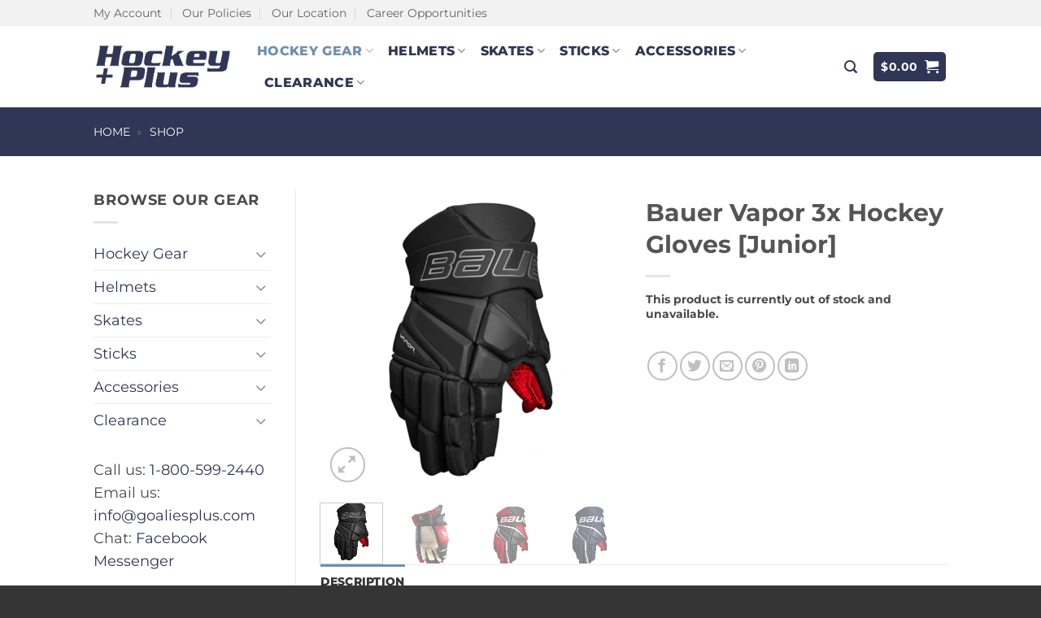

--- FILE ---
content_type: text/html; charset=UTF-8
request_url: https://www.hockeyplusinc.com/p/bauer-vapor-3x-hockey-gloves-junior/
body_size: 27101
content:
<!DOCTYPE html>
<html lang="en-US" class="loading-site no-js">
<head>
	<meta charset="UTF-8" />
	<link rel="profile" href="http://gmpg.org/xfn/11" />
	<link rel="pingback" href="https://www.hockeyplusinc.com/xmlrpc.php" />

	<script>(function(html){html.className = html.className.replace(/\bno-js\b/,'js')})(document.documentElement);</script>
<meta name='robots' content='index, follow, max-image-preview:large, max-snippet:-1, max-video-preview:-1' />
	<style>img:is([sizes="auto" i], [sizes^="auto," i]) { contain-intrinsic-size: 3000px 1500px }</style>
	<meta name="viewport" content="width=device-width, initial-scale=1" />
	<!-- This site is optimized with the Yoast SEO plugin v26.4 - https://yoast.com/wordpress/plugins/seo/ -->
	<title>Hockey Plus - Best Pricing on Bauer Vapor 3x Hockey Gloves [Junior]</title>
	<meta name="description" content="Hockey Plus offers Bauer Vapor 3x Hockey Gloves [Junior] at the best pricing available in the industry, guaranteed! Shop today." />
	<link rel="canonical" href="https://www.hockeyplusinc.com/p/bauer-vapor-3x-hockey-gloves-junior/" />
	<meta property="og:locale" content="en_US" />
	<meta property="og:type" content="article" />
	<meta property="og:title" content="Hockey Plus - Best Pricing on Bauer Vapor 3x Hockey Gloves [Junior]" />
	<meta property="og:description" content="Hockey Plus offers Bauer Vapor 3x Hockey Gloves [Junior] at the best pricing available in the industry, guaranteed! Shop today." />
	<meta property="og:url" content="https://www.hockeyplusinc.com/p/bauer-vapor-3x-hockey-gloves-junior/" />
	<meta property="og:site_name" content="Hockey Plus" />
	<meta property="article:modified_time" content="2025-09-03T19:08:15+00:00" />
	<meta property="og:image" content="https://www.hockeyplusinc.com/wp-content/uploads/2023/08/Bauer-Vapor-3x-Hockey-Gloves-Black.png" />
	<meta property="og:image:width" content="1000" />
	<meta property="og:image:height" content="1000" />
	<meta property="og:image:type" content="image/png" />
	<script type="application/ld+json" class="yoast-schema-graph">{"@context":"https://schema.org","@graph":[{"@type":"WebPage","@id":"https://www.hockeyplusinc.com/p/bauer-vapor-3x-hockey-gloves-junior/","url":"https://www.hockeyplusinc.com/p/bauer-vapor-3x-hockey-gloves-junior/","name":"Hockey Plus - Best Pricing on Bauer Vapor 3x Hockey Gloves [Junior]","isPartOf":{"@id":"https://www.hockeyplusinc.com/#website"},"primaryImageOfPage":{"@id":"https://www.hockeyplusinc.com/p/bauer-vapor-3x-hockey-gloves-junior/#primaryimage"},"image":{"@id":"https://www.hockeyplusinc.com/p/bauer-vapor-3x-hockey-gloves-junior/#primaryimage"},"thumbnailUrl":"https://www.hockeyplusinc.com/wp-content/uploads/2023/08/Bauer-Vapor-3x-Hockey-Gloves-Black.png","datePublished":"2023-08-23T16:05:18+00:00","dateModified":"2025-09-03T19:08:15+00:00","description":"Hockey Plus offers Bauer Vapor 3x Hockey Gloves [Junior] at the best pricing available in the industry, guaranteed! Shop today.","breadcrumb":{"@id":"https://www.hockeyplusinc.com/p/bauer-vapor-3x-hockey-gloves-junior/#breadcrumb"},"inLanguage":"en-US","potentialAction":[{"@type":"ReadAction","target":["https://www.hockeyplusinc.com/p/bauer-vapor-3x-hockey-gloves-junior/"]}]},{"@type":"ImageObject","inLanguage":"en-US","@id":"https://www.hockeyplusinc.com/p/bauer-vapor-3x-hockey-gloves-junior/#primaryimage","url":"https://www.hockeyplusinc.com/wp-content/uploads/2023/08/Bauer-Vapor-3x-Hockey-Gloves-Black.png","contentUrl":"https://www.hockeyplusinc.com/wp-content/uploads/2023/08/Bauer-Vapor-3x-Hockey-Gloves-Black.png","width":1000,"height":1000},{"@type":"BreadcrumbList","@id":"https://www.hockeyplusinc.com/p/bauer-vapor-3x-hockey-gloves-junior/#breadcrumb","itemListElement":[{"@type":"ListItem","position":1,"name":"Home","item":"https://www.hockeyplusinc.com/"},{"@type":"ListItem","position":2,"name":"Shop"}]},{"@type":"WebSite","@id":"https://www.hockeyplusinc.com/#website","url":"https://www.hockeyplusinc.com/","name":"Hockey Plus","description":"Hockey Plus","publisher":{"@id":"https://www.hockeyplusinc.com/#organization"},"potentialAction":[{"@type":"SearchAction","target":{"@type":"EntryPoint","urlTemplate":"https://www.hockeyplusinc.com/?s={search_term_string}"},"query-input":{"@type":"PropertyValueSpecification","valueRequired":true,"valueName":"search_term_string"}}],"inLanguage":"en-US"},{"@type":"Organization","@id":"https://www.hockeyplusinc.com/#organization","name":"Hockey Plus Inc.","url":"https://www.hockeyplusinc.com/","logo":{"@type":"ImageObject","inLanguage":"en-US","@id":"https://www.hockeyplusinc.com/#/schema/logo/image/","url":"https://www.hockeyplusinc.com/wp-content/uploads/2017/10/HockeyPlus_MainLogoWhite.png","contentUrl":"https://www.hockeyplusinc.com/wp-content/uploads/2017/10/HockeyPlus_MainLogoWhite.png","width":220,"height":77,"caption":"Hockey Plus Inc."},"image":{"@id":"https://www.hockeyplusinc.com/#/schema/logo/image/"}}]}</script>
	<!-- / Yoast SEO plugin. -->


<link rel='prefetch' href='https://www.hockeyplusinc.com/wp-content/themes/flatsome/assets/js/flatsome.js?ver=22889b626eb7ec03b5a4' />
<link rel='prefetch' href='https://www.hockeyplusinc.com/wp-content/themes/flatsome/assets/js/chunk.slider.js?ver=3.20.1' />
<link rel='prefetch' href='https://www.hockeyplusinc.com/wp-content/themes/flatsome/assets/js/chunk.popups.js?ver=3.20.1' />
<link rel='prefetch' href='https://www.hockeyplusinc.com/wp-content/themes/flatsome/assets/js/chunk.tooltips.js?ver=3.20.1' />
<link rel='prefetch' href='https://www.hockeyplusinc.com/wp-content/themes/flatsome/assets/js/woocommerce.js?ver=1c9be63d628ff7c3ff4c' />
<link rel="alternate" type="application/rss+xml" title="Hockey Plus &raquo; Feed" href="https://www.hockeyplusinc.com/feed/" />
<link rel="alternate" type="application/rss+xml" title="Hockey Plus &raquo; Comments Feed" href="https://www.hockeyplusinc.com/comments/feed/" />
<style id='woocommerce-inline-inline-css' type='text/css'>
.woocommerce form .form-row .required { visibility: visible; }
</style>
<link rel='stylesheet' id='wpo_min-header-0-css' href='https://www.hockeyplusinc.com/wp-content/cache/wpo-minify/1763643977/assets/wpo-minify-header-c4234cb2.min.css' type='text/css' media='all' />
<script type="text/javascript" src="https://www.hockeyplusinc.com/wp-content/cache/wpo-minify/1763643977/assets/wpo-minify-header-53190686.min.js" id="wpo_min-header-0-js"></script>
<script type="text/javascript" id="wpo_min-header-1-js-extra">
/* <![CDATA[ */
var wc_add_to_cart_params = {"ajax_url":"\/wp-admin\/admin-ajax.php","wc_ajax_url":"\/?wc-ajax=%%endpoint%%","i18n_view_cart":"View cart","cart_url":"https:\/\/www.hockeyplusinc.com\/cart\/","is_cart":"","cart_redirect_after_add":"no"};
var wc_single_product_params = {"i18n_required_rating_text":"Please select a rating","i18n_rating_options":["1 of 5 stars","2 of 5 stars","3 of 5 stars","4 of 5 stars","5 of 5 stars"],"i18n_product_gallery_trigger_text":"View full-screen image gallery","review_rating_required":"yes","flexslider":{"rtl":false,"animation":"slide","smoothHeight":true,"directionNav":false,"controlNav":"thumbnails","slideshow":false,"animationSpeed":500,"animationLoop":false,"allowOneSlide":false},"zoom_enabled":"","zoom_options":[],"photoswipe_enabled":"1","photoswipe_options":{"shareEl":false,"closeOnScroll":false,"history":false,"hideAnimationDuration":0,"showAnimationDuration":0},"flexslider_enabled":""};
var woocommerce_params = {"ajax_url":"\/wp-admin\/admin-ajax.php","wc_ajax_url":"\/?wc-ajax=%%endpoint%%","i18n_password_show":"Show password","i18n_password_hide":"Hide password"};
/* ]]> */
</script>
<script type="text/javascript" src="https://www.hockeyplusinc.com/wp-content/cache/wpo-minify/1763643977/assets/wpo-minify-header-9ef35ce7.min.js" id="wpo_min-header-1-js" defer="defer" data-wp-strategy="defer"></script>
<link rel="https://api.w.org/" href="https://www.hockeyplusinc.com/wp-json/" /><link rel="alternate" title="JSON" type="application/json" href="https://www.hockeyplusinc.com/wp-json/wp/v2/product/20205" /><link rel="EditURI" type="application/rsd+xml" title="RSD" href="https://www.hockeyplusinc.com/xmlrpc.php?rsd" />
<meta name="generator" content="WordPress 6.8.3" />
<meta name="generator" content="WooCommerce 10.1.3" />
<link rel='shortlink' href='https://www.hockeyplusinc.com/?p=20205' />
<link rel="alternate" title="oEmbed (JSON)" type="application/json+oembed" href="https://www.hockeyplusinc.com/wp-json/oembed/1.0/embed?url=https%3A%2F%2Fwww.hockeyplusinc.com%2Fp%2Fbauer-vapor-3x-hockey-gloves-junior%2F" />
<link rel="alternate" title="oEmbed (XML)" type="text/xml+oembed" href="https://www.hockeyplusinc.com/wp-json/oembed/1.0/embed?url=https%3A%2F%2Fwww.hockeyplusinc.com%2Fp%2Fbauer-vapor-3x-hockey-gloves-junior%2F&#038;format=xml" />
<script>  var el_i13_login_captcha=null; var el_i13_register_captcha=null; </script><link rel=preload href="/wp-content/themes/flatsome/assets/css/icons/fl-icons.woff2" as="font" type="font/woff2" crossorigin="anonymous">

<meta name="google-site-verification" content="3ZMYHjAGtx0_PuhksCpdOszwtEwEKOYYjHmi3Wj99HQ" />


<!-- Google tag (gtag.js) -->
<script async src="https://www.googletagmanager.com/gtag/js?id=G-WGV33K47YY"></script>
<script>
  window.dataLayer = window.dataLayer || [];
  function gtag(){dataLayer.push(arguments);}
  gtag('js', new Date());

  gtag('config', 'G-WGV33K47YY');
</script>
	<noscript><style>.woocommerce-product-gallery{ opacity: 1 !important; }</style></noscript>
	<link rel="icon" href="https://www.hockeyplusinc.com/wp-content/uploads/2020/04/cropped-Hockey-Plus-Favicon-32x32.png" sizes="32x32" />
<link rel="icon" href="https://www.hockeyplusinc.com/wp-content/uploads/2020/04/cropped-Hockey-Plus-Favicon-192x192.png" sizes="192x192" />
<link rel="apple-touch-icon" href="https://www.hockeyplusinc.com/wp-content/uploads/2020/04/cropped-Hockey-Plus-Favicon-180x180.png" />
<meta name="msapplication-TileImage" content="https://www.hockeyplusinc.com/wp-content/uploads/2020/04/cropped-Hockey-Plus-Favicon-270x270.png" />
<style id="custom-css" type="text/css">:root {--primary-color: #6f90af;--fs-color-primary: #6f90af;--fs-color-secondary: #84a7ba;--fs-color-success: #303655;--fs-color-alert: #bfcbce;--fs-color-base: #4a4a4a;--fs-experimental-link-color: #303655;--fs-experimental-link-color-hover: #84a7ba;}.tooltipster-base {--tooltip-color: #fff;--tooltip-bg-color: #000;}.off-canvas-right .mfp-content, .off-canvas-left .mfp-content {--drawer-width: 300px;}.off-canvas .mfp-content.off-canvas-cart {--drawer-width: 360px;}.header-main{height: 100px}#logo img{max-height: 100px}#logo{width:171px;}.header-bottom{min-height: 35px}.header-top{min-height: 30px}.transparent .header-main{height: 265px}.transparent #logo img{max-height: 265px}.has-transparent + .page-title:first-of-type,.has-transparent + #main > .page-title,.has-transparent + #main > div > .page-title,.has-transparent + #main .page-header-wrapper:first-of-type .page-title{padding-top: 345px;}.header.show-on-scroll,.stuck .header-main{height:70px!important}.stuck #logo img{max-height: 70px!important}.header-bg-color {background-color: #ffffff}.header-bottom {background-color: #303655}.top-bar-nav > li > a{line-height: 16px }.header-main .nav > li > a{line-height: 16px }.stuck .header-main .nav > li > a{line-height: 50px }.header-bottom-nav > li > a{line-height: 13px }@media (max-width: 549px) {.header-main{height: 70px}#logo img{max-height: 70px}}.nav-dropdown{font-size:76%}.header-top{background-color:#f2f2f2!important;}body{font-size: 111%;}@media screen and (max-width: 549px){body{font-size: 100%;}}body{font-family: Montserrat, sans-serif;}body {font-weight: 400;font-style: normal;}.nav > li > a {font-family: Montserrat, sans-serif;}.mobile-sidebar-levels-2 .nav > li > ul > li > a {font-family: Montserrat, sans-serif;}.nav > li > a,.mobile-sidebar-levels-2 .nav > li > ul > li > a {font-weight: 800;font-style: normal;}h1,h2,h3,h4,h5,h6,.heading-font, .off-canvas-center .nav-sidebar.nav-vertical > li > a{font-family: Montserrat, sans-serif;}h1,h2,h3,h4,h5,h6,.heading-font,.banner h1,.banner h2 {font-weight: 700;font-style: normal;}.alt-font{font-family: Lato, sans-serif;}.alt-font {font-weight: 900!important;font-style: normal!important;}.header:not(.transparent) .header-nav-main.nav > li > a {color: #303655;}.header:not(.transparent) .header-nav-main.nav > li > a:hover,.header:not(.transparent) .header-nav-main.nav > li.active > a,.header:not(.transparent) .header-nav-main.nav > li.current > a,.header:not(.transparent) .header-nav-main.nav > li > a.active,.header:not(.transparent) .header-nav-main.nav > li > a.current{color: #6f90af;}.header-nav-main.nav-line-bottom > li > a:before,.header-nav-main.nav-line-grow > li > a:before,.header-nav-main.nav-line > li > a:before,.header-nav-main.nav-box > li > a:hover,.header-nav-main.nav-box > li.active > a,.header-nav-main.nav-pills > li > a:hover,.header-nav-main.nav-pills > li.active > a{color:#FFF!important;background-color: #6f90af;}.header:not(.transparent) .header-bottom-nav.nav > li > a{color: #FFFFFF;}.header:not(.transparent) .header-bottom-nav.nav > li > a:hover,.header:not(.transparent) .header-bottom-nav.nav > li.active > a,.header:not(.transparent) .header-bottom-nav.nav > li.current > a,.header:not(.transparent) .header-bottom-nav.nav > li > a.active,.header:not(.transparent) .header-bottom-nav.nav > li > a.current{color: #FFFFFF;}.header-bottom-nav.nav-line-bottom > li > a:before,.header-bottom-nav.nav-line-grow > li > a:before,.header-bottom-nav.nav-line > li > a:before,.header-bottom-nav.nav-box > li > a:hover,.header-bottom-nav.nav-box > li.active > a,.header-bottom-nav.nav-pills > li > a:hover,.header-bottom-nav.nav-pills > li.active > a{color:#FFF!important;background-color: #FFFFFF;}.shop-page-title.featured-title .title-overlay{background-color: #303655;}.current .breadcrumb-step, [data-icon-label]:after, .button#place_order,.button.checkout,.checkout-button,.single_add_to_cart_button.button, .sticky-add-to-cart-select-options-button{background-color: #6f90af!important }.has-equal-box-heights .box-image {padding-top: 100%;}.badge-inner.on-sale{background-color: #84a7ba}.badge-inner.new-bubble{background-color: #303655}@media screen and (min-width: 550px){.products .box-vertical .box-image{min-width: 250px!important;width: 250px!important;}}.header-main .social-icons,.header-main .cart-icon strong,.header-main .menu-title,.header-main .header-button > .button.is-outline,.header-main .nav > li > a > i:not(.icon-angle-down){color: #303655!important;}.header-main .header-button > .button.is-outline,.header-main .cart-icon strong:after,.header-main .cart-icon strong{border-color: #303655!important;}.header-main .header-button > .button:not(.is-outline){background-color: #303655!important;}.header-main .current-dropdown .cart-icon strong,.header-main .header-button > .button:hover,.header-main .header-button > .button:hover i,.header-main .header-button > .button:hover span{color:#FFF!important;}.header-main .menu-title:hover,.header-main .social-icons a:hover,.header-main .header-button > .button.is-outline:hover,.header-main .nav > li > a:hover > i:not(.icon-angle-down){color: #6f90af!important;}.header-main .current-dropdown .cart-icon strong,.header-main .header-button > .button:hover{background-color: #6f90af!important;}.header-main .current-dropdown .cart-icon strong:after,.header-main .current-dropdown .cart-icon strong,.header-main .header-button > .button:hover{border-color: #6f90af!important;}.footer-1{background-color: #353535}.absolute-footer, html{background-color: #353535}.nav-vertical-fly-out > li + li {border-top-width: 1px; border-top-style: solid;}/* Custom CSS */.absolute-footer { display: none; }li { margin: 0px; }ul { margin-left: 30px; }ol { padding-left:30px; }.label-new.menu-item > a:after{content:"New";}.label-hot.menu-item > a:after{content:"Hot";}.label-sale.menu-item > a:after{content:"Sale";}.label-popular.menu-item > a:after{content:"Popular";}</style><style id="kirki-inline-styles">/* cyrillic-ext */
@font-face {
  font-family: 'Montserrat';
  font-style: normal;
  font-weight: 400;
  font-display: swap;
  src: url(https://www.hockeyplusinc.com/wp-content/fonts/montserrat/JTUSjIg1_i6t8kCHKm459WRhyzbi.woff2) format('woff2');
  unicode-range: U+0460-052F, U+1C80-1C8A, U+20B4, U+2DE0-2DFF, U+A640-A69F, U+FE2E-FE2F;
}
/* cyrillic */
@font-face {
  font-family: 'Montserrat';
  font-style: normal;
  font-weight: 400;
  font-display: swap;
  src: url(https://www.hockeyplusinc.com/wp-content/fonts/montserrat/JTUSjIg1_i6t8kCHKm459W1hyzbi.woff2) format('woff2');
  unicode-range: U+0301, U+0400-045F, U+0490-0491, U+04B0-04B1, U+2116;
}
/* vietnamese */
@font-face {
  font-family: 'Montserrat';
  font-style: normal;
  font-weight: 400;
  font-display: swap;
  src: url(https://www.hockeyplusinc.com/wp-content/fonts/montserrat/JTUSjIg1_i6t8kCHKm459WZhyzbi.woff2) format('woff2');
  unicode-range: U+0102-0103, U+0110-0111, U+0128-0129, U+0168-0169, U+01A0-01A1, U+01AF-01B0, U+0300-0301, U+0303-0304, U+0308-0309, U+0323, U+0329, U+1EA0-1EF9, U+20AB;
}
/* latin-ext */
@font-face {
  font-family: 'Montserrat';
  font-style: normal;
  font-weight: 400;
  font-display: swap;
  src: url(https://www.hockeyplusinc.com/wp-content/fonts/montserrat/JTUSjIg1_i6t8kCHKm459Wdhyzbi.woff2) format('woff2');
  unicode-range: U+0100-02BA, U+02BD-02C5, U+02C7-02CC, U+02CE-02D7, U+02DD-02FF, U+0304, U+0308, U+0329, U+1D00-1DBF, U+1E00-1E9F, U+1EF2-1EFF, U+2020, U+20A0-20AB, U+20AD-20C0, U+2113, U+2C60-2C7F, U+A720-A7FF;
}
/* latin */
@font-face {
  font-family: 'Montserrat';
  font-style: normal;
  font-weight: 400;
  font-display: swap;
  src: url(https://www.hockeyplusinc.com/wp-content/fonts/montserrat/JTUSjIg1_i6t8kCHKm459Wlhyw.woff2) format('woff2');
  unicode-range: U+0000-00FF, U+0131, U+0152-0153, U+02BB-02BC, U+02C6, U+02DA, U+02DC, U+0304, U+0308, U+0329, U+2000-206F, U+20AC, U+2122, U+2191, U+2193, U+2212, U+2215, U+FEFF, U+FFFD;
}
/* cyrillic-ext */
@font-face {
  font-family: 'Montserrat';
  font-style: normal;
  font-weight: 700;
  font-display: swap;
  src: url(https://www.hockeyplusinc.com/wp-content/fonts/montserrat/JTUSjIg1_i6t8kCHKm459WRhyzbi.woff2) format('woff2');
  unicode-range: U+0460-052F, U+1C80-1C8A, U+20B4, U+2DE0-2DFF, U+A640-A69F, U+FE2E-FE2F;
}
/* cyrillic */
@font-face {
  font-family: 'Montserrat';
  font-style: normal;
  font-weight: 700;
  font-display: swap;
  src: url(https://www.hockeyplusinc.com/wp-content/fonts/montserrat/JTUSjIg1_i6t8kCHKm459W1hyzbi.woff2) format('woff2');
  unicode-range: U+0301, U+0400-045F, U+0490-0491, U+04B0-04B1, U+2116;
}
/* vietnamese */
@font-face {
  font-family: 'Montserrat';
  font-style: normal;
  font-weight: 700;
  font-display: swap;
  src: url(https://www.hockeyplusinc.com/wp-content/fonts/montserrat/JTUSjIg1_i6t8kCHKm459WZhyzbi.woff2) format('woff2');
  unicode-range: U+0102-0103, U+0110-0111, U+0128-0129, U+0168-0169, U+01A0-01A1, U+01AF-01B0, U+0300-0301, U+0303-0304, U+0308-0309, U+0323, U+0329, U+1EA0-1EF9, U+20AB;
}
/* latin-ext */
@font-face {
  font-family: 'Montserrat';
  font-style: normal;
  font-weight: 700;
  font-display: swap;
  src: url(https://www.hockeyplusinc.com/wp-content/fonts/montserrat/JTUSjIg1_i6t8kCHKm459Wdhyzbi.woff2) format('woff2');
  unicode-range: U+0100-02BA, U+02BD-02C5, U+02C7-02CC, U+02CE-02D7, U+02DD-02FF, U+0304, U+0308, U+0329, U+1D00-1DBF, U+1E00-1E9F, U+1EF2-1EFF, U+2020, U+20A0-20AB, U+20AD-20C0, U+2113, U+2C60-2C7F, U+A720-A7FF;
}
/* latin */
@font-face {
  font-family: 'Montserrat';
  font-style: normal;
  font-weight: 700;
  font-display: swap;
  src: url(https://www.hockeyplusinc.com/wp-content/fonts/montserrat/JTUSjIg1_i6t8kCHKm459Wlhyw.woff2) format('woff2');
  unicode-range: U+0000-00FF, U+0131, U+0152-0153, U+02BB-02BC, U+02C6, U+02DA, U+02DC, U+0304, U+0308, U+0329, U+2000-206F, U+20AC, U+2122, U+2191, U+2193, U+2212, U+2215, U+FEFF, U+FFFD;
}
/* cyrillic-ext */
@font-face {
  font-family: 'Montserrat';
  font-style: normal;
  font-weight: 800;
  font-display: swap;
  src: url(https://www.hockeyplusinc.com/wp-content/fonts/montserrat/JTUSjIg1_i6t8kCHKm459WRhyzbi.woff2) format('woff2');
  unicode-range: U+0460-052F, U+1C80-1C8A, U+20B4, U+2DE0-2DFF, U+A640-A69F, U+FE2E-FE2F;
}
/* cyrillic */
@font-face {
  font-family: 'Montserrat';
  font-style: normal;
  font-weight: 800;
  font-display: swap;
  src: url(https://www.hockeyplusinc.com/wp-content/fonts/montserrat/JTUSjIg1_i6t8kCHKm459W1hyzbi.woff2) format('woff2');
  unicode-range: U+0301, U+0400-045F, U+0490-0491, U+04B0-04B1, U+2116;
}
/* vietnamese */
@font-face {
  font-family: 'Montserrat';
  font-style: normal;
  font-weight: 800;
  font-display: swap;
  src: url(https://www.hockeyplusinc.com/wp-content/fonts/montserrat/JTUSjIg1_i6t8kCHKm459WZhyzbi.woff2) format('woff2');
  unicode-range: U+0102-0103, U+0110-0111, U+0128-0129, U+0168-0169, U+01A0-01A1, U+01AF-01B0, U+0300-0301, U+0303-0304, U+0308-0309, U+0323, U+0329, U+1EA0-1EF9, U+20AB;
}
/* latin-ext */
@font-face {
  font-family: 'Montserrat';
  font-style: normal;
  font-weight: 800;
  font-display: swap;
  src: url(https://www.hockeyplusinc.com/wp-content/fonts/montserrat/JTUSjIg1_i6t8kCHKm459Wdhyzbi.woff2) format('woff2');
  unicode-range: U+0100-02BA, U+02BD-02C5, U+02C7-02CC, U+02CE-02D7, U+02DD-02FF, U+0304, U+0308, U+0329, U+1D00-1DBF, U+1E00-1E9F, U+1EF2-1EFF, U+2020, U+20A0-20AB, U+20AD-20C0, U+2113, U+2C60-2C7F, U+A720-A7FF;
}
/* latin */
@font-face {
  font-family: 'Montserrat';
  font-style: normal;
  font-weight: 800;
  font-display: swap;
  src: url(https://www.hockeyplusinc.com/wp-content/fonts/montserrat/JTUSjIg1_i6t8kCHKm459Wlhyw.woff2) format('woff2');
  unicode-range: U+0000-00FF, U+0131, U+0152-0153, U+02BB-02BC, U+02C6, U+02DA, U+02DC, U+0304, U+0308, U+0329, U+2000-206F, U+20AC, U+2122, U+2191, U+2193, U+2212, U+2215, U+FEFF, U+FFFD;
}/* latin-ext */
@font-face {
  font-family: 'Lato';
  font-style: normal;
  font-weight: 900;
  font-display: swap;
  src: url(https://www.hockeyplusinc.com/wp-content/fonts/lato/S6u9w4BMUTPHh50XSwaPGR_p.woff2) format('woff2');
  unicode-range: U+0100-02BA, U+02BD-02C5, U+02C7-02CC, U+02CE-02D7, U+02DD-02FF, U+0304, U+0308, U+0329, U+1D00-1DBF, U+1E00-1E9F, U+1EF2-1EFF, U+2020, U+20A0-20AB, U+20AD-20C0, U+2113, U+2C60-2C7F, U+A720-A7FF;
}
/* latin */
@font-face {
  font-family: 'Lato';
  font-style: normal;
  font-weight: 900;
  font-display: swap;
  src: url(https://www.hockeyplusinc.com/wp-content/fonts/lato/S6u9w4BMUTPHh50XSwiPGQ.woff2) format('woff2');
  unicode-range: U+0000-00FF, U+0131, U+0152-0153, U+02BB-02BC, U+02C6, U+02DA, U+02DC, U+0304, U+0308, U+0329, U+2000-206F, U+20AC, U+2122, U+2191, U+2193, U+2212, U+2215, U+FEFF, U+FFFD;
}</style></head>

<body class="wp-singular product-template-default single single-product postid-20205 wp-theme-flatsome theme-flatsome woocommerce woocommerce-page woocommerce-no-js lightbox nav-dropdown-has-arrow nav-dropdown-has-shadow nav-dropdown-has-border mobile-submenu-toggle">


<a class="skip-link screen-reader-text" href="#main">Skip to content</a>

<div id="wrapper">

	
	<header id="header" class="header ">
		<div class="header-wrapper">
			<div id="top-bar" class="header-top hide-for-sticky hide-for-medium">
    <div class="flex-row container">
      <div class="flex-col hide-for-medium flex-left">
          <ul class="nav nav-left medium-nav-center nav-small  nav-divided">
              <li id="menu-item-14007" class="menu-item menu-item-type-custom menu-item-object-custom menu-item-14007 menu-item-design-default"><a href="https://www.hockeyplusinc.com/my-account/" class="nav-top-link">My Account</a></li>
<li id="menu-item-14008" class="menu-item menu-item-type-custom menu-item-object-custom menu-item-14008 menu-item-design-default"><a href="https://www.hockeyplusinc.com/policies/" class="nav-top-link">Our Policies</a></li>
<li id="menu-item-14009" class="menu-item menu-item-type-custom menu-item-object-custom menu-item-14009 menu-item-design-default"><a href="https://www.hockeyplusinc.com/location/" class="nav-top-link">Our Location</a></li>
<li id="menu-item-15767" class="menu-item menu-item-type-custom menu-item-object-custom menu-item-15767 menu-item-design-default"><a href="https://www.goaliesplus.com/career/" class="nav-top-link">Career Opportunities</a></li>
          </ul>
      </div>

      <div class="flex-col hide-for-medium flex-center">
          <ul class="nav nav-center nav-small  nav-divided">
                        </ul>
      </div>

      <div class="flex-col hide-for-medium flex-right">
         <ul class="nav top-bar-nav nav-right nav-small  nav-divided">
                        </ul>
      </div>

      
    </div>
</div>
<div id="masthead" class="header-main hide-for-sticky nav-dark">
      <div class="header-inner flex-row container logo-left medium-logo-center" role="navigation">

          <!-- Logo -->
          <div id="logo" class="flex-col logo">
            
<!-- Header logo -->
<a href="https://www.hockeyplusinc.com/" title="Hockey Plus - Hockey Plus" rel="home">
		<img width="465" height="160" src="https://www.hockeyplusinc.com/wp-content/uploads/2023/08/Hockey-Plus-Logo-Dark-Blue-min.png" class="header_logo header-logo" alt="Hockey Plus"/><img  width="465" height="160" src="https://www.hockeyplusinc.com/wp-content/uploads/2023/08/Hockey-Plus-Logo-Dark-Blue-min.png" class="header-logo-dark" alt="Hockey Plus"/></a>
          </div>

          <!-- Mobile Left Elements -->
          <div class="flex-col show-for-medium flex-left">
            <ul class="mobile-nav nav nav-left ">
              <li class="nav-icon has-icon">
	<div class="header-button">		<a href="#" class="icon button round is-outline is-small" data-open="#main-menu" data-pos="center" data-bg="main-menu-overlay" role="button" aria-label="Menu" aria-controls="main-menu" aria-expanded="false" aria-haspopup="dialog" data-flatsome-role-button>
			<i class="icon-menu" aria-hidden="true"></i>					</a>
	 </div> </li>
            </ul>
          </div>

          <!-- Left Elements -->
          <div class="flex-col hide-for-medium flex-left
            flex-grow">
            <ul class="header-nav header-nav-main nav nav-left  nav-size-medium nav-spacing-medium nav-uppercase" >
              <li id="menu-item-14167" class="menu-item menu-item-type-taxonomy menu-item-object-product_cat current-product-ancestor current-menu-parent current-product-parent menu-item-has-children menu-item-14167 active menu-item-design-default has-dropdown"><a href="https://www.hockeyplusinc.com/c/hockey-gear/" class="nav-top-link" aria-expanded="false" aria-haspopup="menu">Hockey Gear<i class="icon-angle-down" aria-hidden="true"></i></a>
<ul class="sub-menu nav-dropdown nav-dropdown-simple">
	<li id="menu-item-14146" class="label-new menu-item menu-item-type-custom menu-item-object-custom menu-item-has-children menu-item-14146 nav-dropdown-col"><a href="#">Senior Hockey Gear</a>
	<ul class="sub-menu nav-column nav-dropdown-simple">
		<li id="menu-item-5180" class="menu-item menu-item-type-taxonomy menu-item-object-product_cat menu-item-5180"><a href="https://www.hockeyplusinc.com/c/hockey-gear/senior-shoulder-pads/">Senior Shoulder Pads</a></li>
		<li id="menu-item-5241" class="menu-item menu-item-type-taxonomy menu-item-object-product_cat menu-item-5241"><a href="https://www.hockeyplusinc.com/c/hockey-gear/senior-elbow-pads/">Senior Elbow Pads</a></li>
		<li id="menu-item-4882" class="menu-item menu-item-type-taxonomy menu-item-object-product_cat menu-item-4882"><a href="https://www.hockeyplusinc.com/c/hockey-gear/senior-hockey-gloves/">Senior Hockey Gloves</a></li>
		<li id="menu-item-8691" class="menu-item menu-item-type-taxonomy menu-item-object-product_cat menu-item-8691"><a href="https://www.hockeyplusinc.com/c/hockey-gear/senior-hockey-pants/">Senior Hockey Pants</a></li>
		<li id="menu-item-8702" class="menu-item menu-item-type-taxonomy menu-item-object-product_cat menu-item-8702"><a href="https://www.hockeyplusinc.com/c/hockey-gear/senior-shin-guards/">Senior Shin Guards</a></li>
	</ul>
</li>
	<li id="menu-item-18215" class="label-new menu-item menu-item-type-custom menu-item-object-custom menu-item-has-children menu-item-18215 nav-dropdown-col"><a href="#">Intermediate Hockey Gear</a>
	<ul class="sub-menu nav-column nav-dropdown-simple">
		<li id="menu-item-18220" class="menu-item menu-item-type-taxonomy menu-item-object-product_cat menu-item-18220"><a href="https://www.hockeyplusinc.com/c/hockey-gear/intermediate-shoulder-pads/">Intermediate Shoulder Pads</a></li>
		<li id="menu-item-18216" class="menu-item menu-item-type-taxonomy menu-item-object-product_cat menu-item-18216"><a href="https://www.hockeyplusinc.com/c/hockey-gear/intermediate-elbow-pads/">Intermediate Elbow Pads</a></li>
		<li id="menu-item-18217" class="menu-item menu-item-type-taxonomy menu-item-object-product_cat menu-item-18217"><a href="https://www.hockeyplusinc.com/c/hockey-gear/intermediate-hockey-gloves/">Intermediate Hockey Gloves</a></li>
		<li id="menu-item-18218" class="menu-item menu-item-type-taxonomy menu-item-object-product_cat menu-item-18218"><a href="https://www.hockeyplusinc.com/c/hockey-gear/intermediate-hockey-pants/">Intermediate Hockey Pants</a></li>
		<li id="menu-item-18219" class="menu-item menu-item-type-taxonomy menu-item-object-product_cat menu-item-18219"><a href="https://www.hockeyplusinc.com/c/hockey-gear/intermediate-shin-guards/">Intermediate Shin Guards</a></li>
	</ul>
</li>
	<li id="menu-item-14147" class="label-new menu-item menu-item-type-custom menu-item-object-custom menu-item-has-children menu-item-14147 nav-dropdown-col"><a href="#">Junior Hockey Gear</a>
	<ul class="sub-menu nav-column nav-dropdown-simple">
		<li id="menu-item-5179" class="menu-item menu-item-type-taxonomy menu-item-object-product_cat menu-item-5179"><a href="https://www.hockeyplusinc.com/c/hockey-gear/junior-shoulder-pads/">Junior Shoulder Pads</a></li>
		<li id="menu-item-8694" class="menu-item menu-item-type-taxonomy menu-item-object-product_cat menu-item-8694"><a href="https://www.hockeyplusinc.com/c/hockey-gear/junior-elbow-pads/">Junior Elbow Pads</a></li>
		<li id="menu-item-4881" class="menu-item menu-item-type-taxonomy menu-item-object-product_cat current-product-ancestor current-menu-parent current-product-parent menu-item-4881 active"><a href="https://www.hockeyplusinc.com/c/hockey-gear/junior-hockey-gloves/">Junior Hockey Gloves</a></li>
		<li id="menu-item-8692" class="menu-item menu-item-type-taxonomy menu-item-object-product_cat menu-item-8692"><a href="https://www.hockeyplusinc.com/c/hockey-gear/junior-hockey-pants/">Junior Hockey Pants</a></li>
		<li id="menu-item-8701" class="menu-item menu-item-type-taxonomy menu-item-object-product_cat menu-item-8701"><a href="https://www.hockeyplusinc.com/c/hockey-gear/junior-shin-guards/">Junior Shin Guards</a></li>
	</ul>
</li>
	<li id="menu-item-14148" class="label-new menu-item menu-item-type-custom menu-item-object-custom menu-item-has-children menu-item-14148 nav-dropdown-col"><a href="#">Youth Hockey Gear</a>
	<ul class="sub-menu nav-column nav-dropdown-simple">
		<li id="menu-item-5181" class="menu-item menu-item-type-taxonomy menu-item-object-product_cat menu-item-5181"><a href="https://www.hockeyplusinc.com/c/hockey-gear/youth-shoulder-pads/">Youth Shoulder Pads</a></li>
		<li id="menu-item-8696" class="menu-item menu-item-type-taxonomy menu-item-object-product_cat menu-item-8696"><a href="https://www.hockeyplusinc.com/c/hockey-gear/youth-elbow-pads/">Youth Elbow Pads</a></li>
		<li id="menu-item-14149" class="menu-item menu-item-type-taxonomy menu-item-object-product_cat menu-item-14149"><a href="https://www.hockeyplusinc.com/c/hockey-gear/youth-hockey-gloves/">Youth Hockey Gloves</a></li>
		<li id="menu-item-8695" class="menu-item menu-item-type-taxonomy menu-item-object-product_cat menu-item-8695"><a href="https://www.hockeyplusinc.com/c/hockey-gear/youth-hockey-pants/">Youth Hockey Pants</a></li>
		<li id="menu-item-8703" class="menu-item menu-item-type-taxonomy menu-item-object-product_cat menu-item-8703"><a href="https://www.hockeyplusinc.com/c/hockey-gear/youth-shin-guards/">Youth Shin Guards</a></li>
	</ul>
</li>
</ul>
</li>
<li id="menu-item-1328" class="menu-item menu-item-type-taxonomy menu-item-object-product_cat menu-item-has-children menu-item-1328 menu-item-design-default has-dropdown"><a href="https://www.hockeyplusinc.com/c/hockey-helmets/" class="nav-top-link" aria-expanded="false" aria-haspopup="menu">Helmets<i class="icon-angle-down" aria-hidden="true"></i></a>
<ul class="sub-menu nav-dropdown nav-dropdown-simple">
	<li id="menu-item-15769" class="label-new menu-item menu-item-type-custom menu-item-object-custom menu-item-has-children menu-item-15769 nav-dropdown-col"><a href="#">All Helmets</a>
	<ul class="sub-menu nav-column nav-dropdown-simple">
		<li id="menu-item-3831" class="menu-item menu-item-type-taxonomy menu-item-object-product_cat menu-item-3831"><a href="https://www.hockeyplusinc.com/c/hockey-helmets/helmet-only/">Helmet Only</a></li>
		<li id="menu-item-3830" class="menu-item menu-item-type-taxonomy menu-item-object-product_cat menu-item-3830"><a href="https://www.hockeyplusinc.com/c/hockey-helmets/helmet-combo/">Helmet Combo</a></li>
		<li id="menu-item-15735" class="menu-item menu-item-type-taxonomy menu-item-object-product_cat menu-item-15735"><a href="https://www.hockeyplusinc.com/c/hockey-helmets/helmet-accessories/">Helmet Cages &amp; Shields</a></li>
	</ul>
</li>
</ul>
</li>
<li id="menu-item-14165" class="menu-item menu-item-type-taxonomy menu-item-object-product_cat menu-item-has-children menu-item-14165 menu-item-design-default has-dropdown"><a href="https://www.hockeyplusinc.com/c/hockey-skates/" class="nav-top-link" aria-expanded="false" aria-haspopup="menu">Skates<i class="icon-angle-down" aria-hidden="true"></i></a>
<ul class="sub-menu nav-dropdown nav-dropdown-simple">
	<li id="menu-item-14152" class="label-new menu-item menu-item-type-custom menu-item-object-custom menu-item-has-children menu-item-14152 nav-dropdown-col"><a href="#">By Size</a>
	<ul class="sub-menu nav-column nav-dropdown-simple">
		<li id="menu-item-14158" class="menu-item menu-item-type-taxonomy menu-item-object-product_cat menu-item-14158"><a href="https://www.hockeyplusinc.com/c/hockey-skates/senior-hockey-skates/">Senior Hockey Skates</a></li>
		<li id="menu-item-18221" class="menu-item menu-item-type-taxonomy menu-item-object-product_cat menu-item-18221"><a href="https://www.hockeyplusinc.com/c/hockey-skates/intermediate-hockey-skates/">Intermediate Hockey Skates</a></li>
		<li id="menu-item-14157" class="menu-item menu-item-type-taxonomy menu-item-object-product_cat menu-item-14157"><a href="https://www.hockeyplusinc.com/c/hockey-skates/junior-hockey-skates/">Junior Hockey Skates</a></li>
		<li id="menu-item-14159" class="menu-item menu-item-type-taxonomy menu-item-object-product_cat menu-item-14159"><a href="https://www.hockeyplusinc.com/c/hockey-skates/youth-hockey-skates/">Youth Hockey Skates</a></li>
		<li id="menu-item-16113" class="label-hot menu-item menu-item-type-custom menu-item-object-custom menu-item-16113"><a href="https://www.hockeyplusinc.com/hockey-skate-sizing-guide/">Hockey Skate Sizing Guide</a></li>
	</ul>
</li>
	<li id="menu-item-14153" class="label-new menu-item menu-item-type-custom menu-item-object-custom menu-item-has-children menu-item-14153 nav-dropdown-col"><a href="#">By Brand</a>
	<ul class="sub-menu nav-column nav-dropdown-simple">
		<li id="menu-item-14154" class="menu-item menu-item-type-taxonomy menu-item-object-product_cat menu-item-14154"><a href="https://www.hockeyplusinc.com/c/hockey-skates/bauer-hockey-skates/">Bauer Hockey Skates</a></li>
		<li id="menu-item-14155" class="menu-item menu-item-type-taxonomy menu-item-object-product_cat menu-item-14155"><a href="https://www.hockeyplusinc.com/c/hockey-skates/ccm-hockey-skates/">CCM Hockey Skates</a></li>
		<li id="menu-item-14156" class="menu-item menu-item-type-taxonomy menu-item-object-product_cat menu-item-14156"><a href="https://www.hockeyplusinc.com/c/hockey-skates/graf-hockey-skates/">Graf Hockey Skates</a></li>
		<li id="menu-item-21687" class="menu-item menu-item-type-taxonomy menu-item-object-product_cat menu-item-21687"><a href="https://www.hockeyplusinc.com/c/hockey-skates/true-hockey-skates/">True Hockey Skates</a></li>
	</ul>
</li>
</ul>
</li>
<li id="menu-item-14166" class="menu-item menu-item-type-taxonomy menu-item-object-product_cat menu-item-has-children menu-item-14166 menu-item-design-default has-dropdown"><a href="https://www.hockeyplusinc.com/c/hockey-sticks/" class="nav-top-link" aria-expanded="false" aria-haspopup="menu">Sticks<i class="icon-angle-down" aria-hidden="true"></i></a>
<ul class="sub-menu nav-dropdown nav-dropdown-simple">
	<li id="menu-item-14101" class="label-new menu-item menu-item-type-custom menu-item-object-custom menu-item-has-children menu-item-14101 nav-dropdown-col"><a href="#">By Size</a>
	<ul class="sub-menu nav-column nav-dropdown-simple">
		<li id="menu-item-1320" class="menu-item menu-item-type-taxonomy menu-item-object-product_cat menu-item-1320"><a href="https://www.hockeyplusinc.com/c/hockey-sticks/senior-hockey-sticks/">Senior Hockey Sticks</a></li>
		<li id="menu-item-11041" class="menu-item menu-item-type-taxonomy menu-item-object-product_cat menu-item-11041"><a href="https://www.hockeyplusinc.com/c/hockey-sticks/intermediate-hockey-sticks/">Intermediate Hockey Sticks</a></li>
		<li id="menu-item-1322" class="menu-item menu-item-type-taxonomy menu-item-object-product_cat menu-item-1322"><a href="https://www.hockeyplusinc.com/c/hockey-sticks/junior-hockey-sticks/">Junior Hockey Sticks</a></li>
		<li id="menu-item-1321" class="menu-item menu-item-type-taxonomy menu-item-object-product_cat menu-item-1321"><a href="https://www.hockeyplusinc.com/c/hockey-sticks/youth-hockey-sticks/">Youth Hockey Sticks</a></li>
	</ul>
</li>
	<li id="menu-item-14161" class="label-new menu-item menu-item-type-custom menu-item-object-custom menu-item-has-children menu-item-14161 nav-dropdown-col"><a href="#">By Brand</a>
	<ul class="sub-menu nav-column nav-dropdown-simple">
		<li id="menu-item-14162" class="menu-item menu-item-type-taxonomy menu-item-object-product_cat menu-item-14162"><a href="https://www.hockeyplusinc.com/c/hockey-sticks/bauer-hockey-sticks/">Bauer Hockey Sticks</a></li>
		<li id="menu-item-14163" class="menu-item menu-item-type-taxonomy menu-item-object-product_cat menu-item-14163"><a href="https://www.hockeyplusinc.com/c/hockey-sticks/ccm-hockey-sticks/">CCM Hockey Sticks</a></li>
		<li id="menu-item-14164" class="menu-item menu-item-type-taxonomy menu-item-object-product_cat menu-item-14164"><a href="https://www.hockeyplusinc.com/c/hockey-sticks/warrior-hockey-sticks/">Warrior Hockey Sticks</a></li>
		<li id="menu-item-16297" class="menu-item menu-item-type-taxonomy menu-item-object-product_cat menu-item-16297"><a href="https://www.hockeyplusinc.com/c/hockey-sticks/true-hockey-sticks/">True Hockey Sticks</a></li>
	</ul>
</li>
</ul>
</li>
<li id="menu-item-14052" class="menu-item menu-item-type-custom menu-item-object-custom menu-item-has-children menu-item-14052 menu-item-design-default has-dropdown"><a href="#" class="nav-top-link" aria-expanded="false" aria-haspopup="menu">Accessories<i class="icon-angle-down" aria-hidden="true"></i></a>
<ul class="sub-menu nav-dropdown nav-dropdown-simple">
	<li id="menu-item-8235" class="menu-item menu-item-type-taxonomy menu-item-object-product_cat menu-item-8235"><a href="https://www.hockeyplusinc.com/c/accessories/apparel/">Hockey Apparel &amp; Jerseys</a></li>
	<li id="menu-item-15768" class="menu-item menu-item-type-taxonomy menu-item-object-product_cat menu-item-15768"><a href="https://www.hockeyplusinc.com/c/hockey-bags/">Hockey Bags</a></li>
	<li id="menu-item-8241" class="menu-item menu-item-type-taxonomy menu-item-object-product_cat menu-item-8241"><a href="https://www.hockeyplusinc.com/c/accessories/pucks/">Hockey Pucks</a></li>
	<li id="menu-item-8240" class="menu-item menu-item-type-taxonomy menu-item-object-product_cat menu-item-8240"><a href="https://www.hockeyplusinc.com/c/accessories/tape/">Hockey Tape</a></li>
	<li id="menu-item-14714" class="menu-item menu-item-type-taxonomy menu-item-object-product_cat menu-item-14714"><a href="https://www.hockeyplusinc.com/c/accessories/howies-hockey-accessories/">Howies Accessories</a></li>
	<li id="menu-item-8236" class="menu-item menu-item-type-taxonomy menu-item-object-product_cat menu-item-8236"><a href="https://www.hockeyplusinc.com/c/accessories/hockey-jocks/">Hockey Jocks</a></li>
	<li id="menu-item-8239" class="menu-item menu-item-type-taxonomy menu-item-object-product_cat menu-item-8239"><a href="https://www.hockeyplusinc.com/c/accessories/mouth-guards/">Mouth Guards</a></li>
	<li id="menu-item-14715" class="menu-item menu-item-type-taxonomy menu-item-object-product_cat menu-item-14715"><a href="https://www.hockeyplusinc.com/c/accessories/neckguards/">Neckguards</a></li>
	<li id="menu-item-8242" class="menu-item menu-item-type-taxonomy menu-item-object-product_cat menu-item-8242"><a href="https://www.hockeyplusinc.com/c/accessories/skate-accessories/">Skate Accessories</a></li>
</ul>
</li>
<li id="menu-item-14145" class="menu-item menu-item-type-taxonomy menu-item-object-product_cat menu-item-has-children menu-item-14145 menu-item-design-default has-dropdown"><a href="https://www.hockeyplusinc.com/c/clearance/" class="nav-top-link" aria-expanded="false" aria-haspopup="menu">Clearance<i class="icon-angle-down" aria-hidden="true"></i></a>
<ul class="sub-menu nav-dropdown nav-dropdown-simple">
	<li id="menu-item-17186" class="menu-item menu-item-type-custom menu-item-object-custom menu-item-has-children menu-item-17186 nav-dropdown-col"><a href="#">Sort by Size</a>
	<ul class="sub-menu nav-column nav-dropdown-simple">
		<li id="menu-item-17183" class="menu-item menu-item-type-custom menu-item-object-custom menu-item-17183"><a href="https://www.hockeyplusinc.com/t/senior-clearance/">Senior Clearance</a></li>
		<li id="menu-item-17184" class="menu-item menu-item-type-custom menu-item-object-custom menu-item-17184"><a href="https://www.hockeyplusinc.com/t/junior-clearance/">Junior Clearance</a></li>
		<li id="menu-item-17185" class="menu-item menu-item-type-custom menu-item-object-custom menu-item-17185"><a href="https://www.hockeyplusinc.com/t/intermediate-clearance/">Intermediate Clearance</a></li>
		<li id="menu-item-17182" class="menu-item menu-item-type-custom menu-item-object-custom menu-item-17182"><a href="https://www.hockeyplusinc.com/t/youth-clearance/">Youth Clearance</a></li>
	</ul>
</li>
</ul>
</li>
            </ul>
          </div>

          <!-- Right Elements -->
          <div class="flex-col hide-for-medium flex-right">
            <ul class="header-nav header-nav-main nav nav-right  nav-size-medium nav-spacing-medium nav-uppercase">
              <li class="header-search header-search-lightbox has-icon">
			<a href="#search-lightbox" class="is-small" aria-label="Search" data-open="#search-lightbox" data-focus="input.search-field" role="button" aria-expanded="false" aria-haspopup="dialog" aria-controls="search-lightbox" data-flatsome-role-button><i class="icon-search" aria-hidden="true" style="font-size:16px;"></i></a>		
	<div id="search-lightbox" class="mfp-hide dark text-center">
		<div class="searchform-wrapper ux-search-box relative is-large"><form role="search" method="get" class="searchform" action="https://www.hockeyplusinc.com/">
	<div class="flex-row relative">
						<div class="flex-col flex-grow">
			<label class="screen-reader-text" for="woocommerce-product-search-field-0">Search for:</label>
			<input type="search" id="woocommerce-product-search-field-0" class="search-field mb-0" placeholder="Search&hellip;" value="" name="s" />
			<input type="hidden" name="post_type" value="product" />
					</div>
		<div class="flex-col">
			<button type="submit" value="Search" class="ux-search-submit submit-button secondary button  icon mb-0" aria-label="Submit">
				<i class="icon-search" aria-hidden="true"></i>			</button>
		</div>
	</div>
	<div class="live-search-results text-left z-top"></div>
</form>
</div>	</div>
</li>
<li class="cart-item has-icon has-dropdown">
<div class="header-button">
<a href="https://www.hockeyplusinc.com/cart/" class="header-cart-link nav-top-link icon primary button round is-small" title="Cart" aria-label="View cart" aria-expanded="false" aria-haspopup="true" role="button" data-flatsome-role-button>

<span class="header-cart-title">
          <span class="cart-price"><span class="woocommerce-Price-amount amount"><bdi><span class="woocommerce-Price-currencySymbol">&#36;</span>0.00</bdi></span></span>
  </span>

    <i class="icon-shopping-cart" aria-hidden="true" data-icon-label="0"></i>  </a>
</div>
 <ul class="nav-dropdown nav-dropdown-simple">
    <li class="html widget_shopping_cart">
      <div class="widget_shopping_cart_content">
        

	<div class="ux-mini-cart-empty flex flex-row-col text-center pt pb">
				<p class="woocommerce-mini-cart__empty-message empty">No products in the cart.</p>
			</div>


      </div>
    </li>
     </ul>

</li>
            </ul>
          </div>

          <!-- Mobile Right Elements -->
          <div class="flex-col show-for-medium flex-right">
            <ul class="mobile-nav nav nav-right ">
              <li class="cart-item has-icon">

<div class="header-button">
		<a href="https://www.hockeyplusinc.com/cart/" class="header-cart-link nav-top-link icon primary button round is-small off-canvas-toggle" title="Cart" aria-label="View cart" aria-expanded="false" aria-haspopup="dialog" role="button" data-open="#cart-popup" data-class="off-canvas-cart" data-pos="right" aria-controls="cart-popup" data-flatsome-role-button>

  	<i class="icon-shopping-cart" aria-hidden="true" data-icon-label="0"></i>  </a>
</div>

  <!-- Cart Sidebar Popup -->
  <div id="cart-popup" class="mfp-hide">
  <div class="cart-popup-inner inner-padding cart-popup-inner--sticky">
      <div class="cart-popup-title text-center">
          <span class="heading-font uppercase">Cart</span>
          <div class="is-divider"></div>
      </div>
	  <div class="widget_shopping_cart">
		  <div class="widget_shopping_cart_content">
			  

	<div class="ux-mini-cart-empty flex flex-row-col text-center pt pb">
				<p class="woocommerce-mini-cart__empty-message empty">No products in the cart.</p>
			</div>


		  </div>
	  </div>
               </div>
  </div>

</li>
            </ul>
          </div>

      </div>

            <div class="container"><div class="top-divider full-width"></div></div>
      </div>
<div id="wide-nav" class="header-bottom wide-nav hide-for-sticky nav-dark show-for-medium">
    <div class="flex-row container">

            
            
            
                          <div class="flex-col show-for-medium flex-grow">
                  <ul class="nav header-bottom-nav nav-center mobile-nav  nav-size-small nav-spacing-small nav-uppercase">
                      <li class="html custom html_topbar_left"><p style="color: #fff;">Please note our <strong>Holiday shipping schedule</strong> <u><a style="color: #fff;" href="https://www.hockeyplusinc.com/">here</a></u>.</p></li>                  </ul>
              </div>
            
    </div>
</div>

<div class="header-bg-container fill"><div class="header-bg-image fill"></div><div class="header-bg-color fill"></div></div>		</div>
	</header>

	<div class="shop-page-title product-page-title dark  page-title featured-title ">

	<div class="page-title-bg fill">
		<div class="title-bg fill bg-fill" data-parallax-fade="true" data-parallax="-2" data-parallax-background data-parallax-container=".page-title"></div>
		<div class="title-overlay fill"></div>
	</div>

	<div class="page-title-inner flex-row  medium-flex-wrap container">
	  <div class="flex-col flex-grow medium-text-center">
	  		<div class="is-small">
	<nav id="breadcrumbs" class="yoast-breadcrumb breadcrumbs uppercase"><span><a property="v:title" rel="v:url" href="https://www.hockeyplusinc.com/" >Home</a> <span class="divider">»</span> <a property="v:title" rel="v:url" href="https://www.hockeyplusinc.com/shop/" >Shop</a></span></nav></div>
	  </div>

	   <div class="flex-col nav-right medium-text-center">
		   		   </div>
	</div>
</div>

	<main id="main" class="">

	<div class="shop-container">

		
			<div class="container">
	<div class="woocommerce-notices-wrapper"></div></div>
<div id="product-20205" class="product type-product post-20205 status-publish first outofstock product_cat-hockey-gear product_cat-junior-hockey-gloves has-post-thumbnail taxable shipping-taxable product-type-variable">
	<div class="product-main">
 <div class="row content-row row-divided row-large">

 	<div id="product-sidebar" class="col large-3 hide-for-medium shop-sidebar ">
		<aside id="nav_menu-4" class="widget widget_nav_menu"><span class="widget-title shop-sidebar">Browse Our Gear</span><div class="is-divider small"></div><div class="menu-main-menu-container"><ul id="menu-main-menu-1" class="menu"><li class="menu-item menu-item-type-taxonomy menu-item-object-product_cat current-product-ancestor current-menu-parent current-product-parent menu-item-has-children menu-item-14167"><a href="https://www.hockeyplusinc.com/c/hockey-gear/">Hockey Gear</a>
<ul class="sub-menu">
	<li class="label-new menu-item menu-item-type-custom menu-item-object-custom menu-item-has-children menu-item-14146"><a href="#">Senior Hockey Gear</a>
	<ul class="sub-menu">
		<li class="menu-item menu-item-type-taxonomy menu-item-object-product_cat menu-item-5180"><a href="https://www.hockeyplusinc.com/c/hockey-gear/senior-shoulder-pads/">Senior Shoulder Pads</a></li>
		<li class="menu-item menu-item-type-taxonomy menu-item-object-product_cat menu-item-5241"><a href="https://www.hockeyplusinc.com/c/hockey-gear/senior-elbow-pads/">Senior Elbow Pads</a></li>
		<li class="menu-item menu-item-type-taxonomy menu-item-object-product_cat menu-item-4882"><a href="https://www.hockeyplusinc.com/c/hockey-gear/senior-hockey-gloves/">Senior Hockey Gloves</a></li>
		<li class="menu-item menu-item-type-taxonomy menu-item-object-product_cat menu-item-8691"><a href="https://www.hockeyplusinc.com/c/hockey-gear/senior-hockey-pants/">Senior Hockey Pants</a></li>
		<li class="menu-item menu-item-type-taxonomy menu-item-object-product_cat menu-item-8702"><a href="https://www.hockeyplusinc.com/c/hockey-gear/senior-shin-guards/">Senior Shin Guards</a></li>
	</ul>
</li>
	<li class="label-new menu-item menu-item-type-custom menu-item-object-custom menu-item-has-children menu-item-18215"><a href="#">Intermediate Hockey Gear</a>
	<ul class="sub-menu">
		<li class="menu-item menu-item-type-taxonomy menu-item-object-product_cat menu-item-18220"><a href="https://www.hockeyplusinc.com/c/hockey-gear/intermediate-shoulder-pads/">Intermediate Shoulder Pads</a></li>
		<li class="menu-item menu-item-type-taxonomy menu-item-object-product_cat menu-item-18216"><a href="https://www.hockeyplusinc.com/c/hockey-gear/intermediate-elbow-pads/">Intermediate Elbow Pads</a></li>
		<li class="menu-item menu-item-type-taxonomy menu-item-object-product_cat menu-item-18217"><a href="https://www.hockeyplusinc.com/c/hockey-gear/intermediate-hockey-gloves/">Intermediate Hockey Gloves</a></li>
		<li class="menu-item menu-item-type-taxonomy menu-item-object-product_cat menu-item-18218"><a href="https://www.hockeyplusinc.com/c/hockey-gear/intermediate-hockey-pants/">Intermediate Hockey Pants</a></li>
		<li class="menu-item menu-item-type-taxonomy menu-item-object-product_cat menu-item-18219"><a href="https://www.hockeyplusinc.com/c/hockey-gear/intermediate-shin-guards/">Intermediate Shin Guards</a></li>
	</ul>
</li>
	<li class="label-new menu-item menu-item-type-custom menu-item-object-custom menu-item-has-children menu-item-14147"><a href="#">Junior Hockey Gear</a>
	<ul class="sub-menu">
		<li class="menu-item menu-item-type-taxonomy menu-item-object-product_cat menu-item-5179"><a href="https://www.hockeyplusinc.com/c/hockey-gear/junior-shoulder-pads/">Junior Shoulder Pads</a></li>
		<li class="menu-item menu-item-type-taxonomy menu-item-object-product_cat menu-item-8694"><a href="https://www.hockeyplusinc.com/c/hockey-gear/junior-elbow-pads/">Junior Elbow Pads</a></li>
		<li class="menu-item menu-item-type-taxonomy menu-item-object-product_cat current-product-ancestor current-menu-parent current-product-parent menu-item-4881"><a href="https://www.hockeyplusinc.com/c/hockey-gear/junior-hockey-gloves/">Junior Hockey Gloves</a></li>
		<li class="menu-item menu-item-type-taxonomy menu-item-object-product_cat menu-item-8692"><a href="https://www.hockeyplusinc.com/c/hockey-gear/junior-hockey-pants/">Junior Hockey Pants</a></li>
		<li class="menu-item menu-item-type-taxonomy menu-item-object-product_cat menu-item-8701"><a href="https://www.hockeyplusinc.com/c/hockey-gear/junior-shin-guards/">Junior Shin Guards</a></li>
	</ul>
</li>
	<li class="label-new menu-item menu-item-type-custom menu-item-object-custom menu-item-has-children menu-item-14148"><a href="#">Youth Hockey Gear</a>
	<ul class="sub-menu">
		<li class="menu-item menu-item-type-taxonomy menu-item-object-product_cat menu-item-5181"><a href="https://www.hockeyplusinc.com/c/hockey-gear/youth-shoulder-pads/">Youth Shoulder Pads</a></li>
		<li class="menu-item menu-item-type-taxonomy menu-item-object-product_cat menu-item-8696"><a href="https://www.hockeyplusinc.com/c/hockey-gear/youth-elbow-pads/">Youth Elbow Pads</a></li>
		<li class="menu-item menu-item-type-taxonomy menu-item-object-product_cat menu-item-14149"><a href="https://www.hockeyplusinc.com/c/hockey-gear/youth-hockey-gloves/">Youth Hockey Gloves</a></li>
		<li class="menu-item menu-item-type-taxonomy menu-item-object-product_cat menu-item-8695"><a href="https://www.hockeyplusinc.com/c/hockey-gear/youth-hockey-pants/">Youth Hockey Pants</a></li>
		<li class="menu-item menu-item-type-taxonomy menu-item-object-product_cat menu-item-8703"><a href="https://www.hockeyplusinc.com/c/hockey-gear/youth-shin-guards/">Youth Shin Guards</a></li>
	</ul>
</li>
</ul>
</li>
<li class="menu-item menu-item-type-taxonomy menu-item-object-product_cat menu-item-has-children menu-item-1328"><a href="https://www.hockeyplusinc.com/c/hockey-helmets/">Helmets</a>
<ul class="sub-menu">
	<li class="label-new menu-item menu-item-type-custom menu-item-object-custom menu-item-has-children menu-item-15769"><a href="#">All Helmets</a>
	<ul class="sub-menu">
		<li class="menu-item menu-item-type-taxonomy menu-item-object-product_cat menu-item-3831"><a href="https://www.hockeyplusinc.com/c/hockey-helmets/helmet-only/">Helmet Only</a></li>
		<li class="menu-item menu-item-type-taxonomy menu-item-object-product_cat menu-item-3830"><a href="https://www.hockeyplusinc.com/c/hockey-helmets/helmet-combo/">Helmet Combo</a></li>
		<li class="menu-item menu-item-type-taxonomy menu-item-object-product_cat menu-item-15735"><a href="https://www.hockeyplusinc.com/c/hockey-helmets/helmet-accessories/">Helmet Cages &amp; Shields</a></li>
	</ul>
</li>
</ul>
</li>
<li class="menu-item menu-item-type-taxonomy menu-item-object-product_cat menu-item-has-children menu-item-14165"><a href="https://www.hockeyplusinc.com/c/hockey-skates/">Skates</a>
<ul class="sub-menu">
	<li class="label-new menu-item menu-item-type-custom menu-item-object-custom menu-item-has-children menu-item-14152"><a href="#">By Size</a>
	<ul class="sub-menu">
		<li class="menu-item menu-item-type-taxonomy menu-item-object-product_cat menu-item-14158"><a href="https://www.hockeyplusinc.com/c/hockey-skates/senior-hockey-skates/">Senior Hockey Skates</a></li>
		<li class="menu-item menu-item-type-taxonomy menu-item-object-product_cat menu-item-18221"><a href="https://www.hockeyplusinc.com/c/hockey-skates/intermediate-hockey-skates/">Intermediate Hockey Skates</a></li>
		<li class="menu-item menu-item-type-taxonomy menu-item-object-product_cat menu-item-14157"><a href="https://www.hockeyplusinc.com/c/hockey-skates/junior-hockey-skates/">Junior Hockey Skates</a></li>
		<li class="menu-item menu-item-type-taxonomy menu-item-object-product_cat menu-item-14159"><a href="https://www.hockeyplusinc.com/c/hockey-skates/youth-hockey-skates/">Youth Hockey Skates</a></li>
		<li class="label-hot menu-item menu-item-type-custom menu-item-object-custom menu-item-16113"><a href="https://www.hockeyplusinc.com/hockey-skate-sizing-guide/">Hockey Skate Sizing Guide</a></li>
	</ul>
</li>
	<li class="label-new menu-item menu-item-type-custom menu-item-object-custom menu-item-has-children menu-item-14153"><a href="#">By Brand</a>
	<ul class="sub-menu">
		<li class="menu-item menu-item-type-taxonomy menu-item-object-product_cat menu-item-14154"><a href="https://www.hockeyplusinc.com/c/hockey-skates/bauer-hockey-skates/">Bauer Hockey Skates</a></li>
		<li class="menu-item menu-item-type-taxonomy menu-item-object-product_cat menu-item-14155"><a href="https://www.hockeyplusinc.com/c/hockey-skates/ccm-hockey-skates/">CCM Hockey Skates</a></li>
		<li class="menu-item menu-item-type-taxonomy menu-item-object-product_cat menu-item-14156"><a href="https://www.hockeyplusinc.com/c/hockey-skates/graf-hockey-skates/">Graf Hockey Skates</a></li>
		<li class="menu-item menu-item-type-taxonomy menu-item-object-product_cat menu-item-21687"><a href="https://www.hockeyplusinc.com/c/hockey-skates/true-hockey-skates/">True Hockey Skates</a></li>
	</ul>
</li>
</ul>
</li>
<li class="menu-item menu-item-type-taxonomy menu-item-object-product_cat menu-item-has-children menu-item-14166"><a href="https://www.hockeyplusinc.com/c/hockey-sticks/">Sticks</a>
<ul class="sub-menu">
	<li class="label-new menu-item menu-item-type-custom menu-item-object-custom menu-item-has-children menu-item-14101"><a href="#">By Size</a>
	<ul class="sub-menu">
		<li class="menu-item menu-item-type-taxonomy menu-item-object-product_cat menu-item-1320"><a href="https://www.hockeyplusinc.com/c/hockey-sticks/senior-hockey-sticks/">Senior Hockey Sticks</a></li>
		<li class="menu-item menu-item-type-taxonomy menu-item-object-product_cat menu-item-11041"><a href="https://www.hockeyplusinc.com/c/hockey-sticks/intermediate-hockey-sticks/">Intermediate Hockey Sticks</a></li>
		<li class="menu-item menu-item-type-taxonomy menu-item-object-product_cat menu-item-1322"><a href="https://www.hockeyplusinc.com/c/hockey-sticks/junior-hockey-sticks/">Junior Hockey Sticks</a></li>
		<li class="menu-item menu-item-type-taxonomy menu-item-object-product_cat menu-item-1321"><a href="https://www.hockeyplusinc.com/c/hockey-sticks/youth-hockey-sticks/">Youth Hockey Sticks</a></li>
	</ul>
</li>
	<li class="label-new menu-item menu-item-type-custom menu-item-object-custom menu-item-has-children menu-item-14161"><a href="#">By Brand</a>
	<ul class="sub-menu">
		<li class="menu-item menu-item-type-taxonomy menu-item-object-product_cat menu-item-14162"><a href="https://www.hockeyplusinc.com/c/hockey-sticks/bauer-hockey-sticks/">Bauer Hockey Sticks</a></li>
		<li class="menu-item menu-item-type-taxonomy menu-item-object-product_cat menu-item-14163"><a href="https://www.hockeyplusinc.com/c/hockey-sticks/ccm-hockey-sticks/">CCM Hockey Sticks</a></li>
		<li class="menu-item menu-item-type-taxonomy menu-item-object-product_cat menu-item-14164"><a href="https://www.hockeyplusinc.com/c/hockey-sticks/warrior-hockey-sticks/">Warrior Hockey Sticks</a></li>
		<li class="menu-item menu-item-type-taxonomy menu-item-object-product_cat menu-item-16297"><a href="https://www.hockeyplusinc.com/c/hockey-sticks/true-hockey-sticks/">True Hockey Sticks</a></li>
	</ul>
</li>
</ul>
</li>
<li class="menu-item menu-item-type-custom menu-item-object-custom menu-item-has-children menu-item-14052"><a href="#">Accessories</a>
<ul class="sub-menu">
	<li class="menu-item menu-item-type-taxonomy menu-item-object-product_cat menu-item-8235"><a href="https://www.hockeyplusinc.com/c/accessories/apparel/">Hockey Apparel &amp; Jerseys</a></li>
	<li class="menu-item menu-item-type-taxonomy menu-item-object-product_cat menu-item-15768"><a href="https://www.hockeyplusinc.com/c/hockey-bags/">Hockey Bags</a></li>
	<li class="menu-item menu-item-type-taxonomy menu-item-object-product_cat menu-item-8241"><a href="https://www.hockeyplusinc.com/c/accessories/pucks/">Hockey Pucks</a></li>
	<li class="menu-item menu-item-type-taxonomy menu-item-object-product_cat menu-item-8240"><a href="https://www.hockeyplusinc.com/c/accessories/tape/">Hockey Tape</a></li>
	<li class="menu-item menu-item-type-taxonomy menu-item-object-product_cat menu-item-14714"><a href="https://www.hockeyplusinc.com/c/accessories/howies-hockey-accessories/">Howies Accessories</a></li>
	<li class="menu-item menu-item-type-taxonomy menu-item-object-product_cat menu-item-8236"><a href="https://www.hockeyplusinc.com/c/accessories/hockey-jocks/">Hockey Jocks</a></li>
	<li class="menu-item menu-item-type-taxonomy menu-item-object-product_cat menu-item-8239"><a href="https://www.hockeyplusinc.com/c/accessories/mouth-guards/">Mouth Guards</a></li>
	<li class="menu-item menu-item-type-taxonomy menu-item-object-product_cat menu-item-14715"><a href="https://www.hockeyplusinc.com/c/accessories/neckguards/">Neckguards</a></li>
	<li class="menu-item menu-item-type-taxonomy menu-item-object-product_cat menu-item-8242"><a href="https://www.hockeyplusinc.com/c/accessories/skate-accessories/">Skate Accessories</a></li>
</ul>
</li>
<li class="menu-item menu-item-type-taxonomy menu-item-object-product_cat menu-item-has-children menu-item-14145"><a href="https://www.hockeyplusinc.com/c/clearance/">Clearance</a>
<ul class="sub-menu">
	<li class="menu-item menu-item-type-custom menu-item-object-custom menu-item-has-children menu-item-17186"><a href="#">Sort by Size</a>
	<ul class="sub-menu">
		<li class="menu-item menu-item-type-custom menu-item-object-custom menu-item-17183"><a href="https://www.hockeyplusinc.com/t/senior-clearance/">Senior Clearance</a></li>
		<li class="menu-item menu-item-type-custom menu-item-object-custom menu-item-17184"><a href="https://www.hockeyplusinc.com/t/junior-clearance/">Junior Clearance</a></li>
		<li class="menu-item menu-item-type-custom menu-item-object-custom menu-item-17185"><a href="https://www.hockeyplusinc.com/t/intermediate-clearance/">Intermediate Clearance</a></li>
		<li class="menu-item menu-item-type-custom menu-item-object-custom menu-item-17182"><a href="https://www.hockeyplusinc.com/t/youth-clearance/">Youth Clearance</a></li>
	</ul>
</li>
</ul>
</li>
</ul></div></aside><aside id="text-14" class="widget widget_text">			<div class="textwidget"><p>Call us: <a href="tel:18005992440">1-800-599-2440</a><br />
Email us: <a href="mailto:info@goaliesplus.com">info@goaliesplus.com</a><br />
Chat: <a href="http://m.me/HockeyAndGoaliePlus">Facebook Messenger</a></p>
<p>We&#8217;re dedicated to providing a high level of service to all customers in the US and Canada.</p>
<p><strong>4.7 out of 5</strong> on <a href="https://www.facebook.com/HockeyAndGoaliePlus/">Facebook</a>.<br />
<strong>4.9 out of 5</strong> on <a href="https://goo.gl/maps/uGrqBFTho222">Google</a>.</p>
</div>
		</aside><aside id="nav_menu-5" class="widget widget_nav_menu"><div class="menu-top-bar-menu-container"><ul id="menu-top-bar-menu-1" class="menu"><li class="menu-item menu-item-type-custom menu-item-object-custom menu-item-14007"><a href="https://www.hockeyplusinc.com/my-account/">My Account</a></li>
<li class="menu-item menu-item-type-custom menu-item-object-custom menu-item-14008"><a href="https://www.hockeyplusinc.com/policies/">Our Policies</a></li>
<li class="menu-item menu-item-type-custom menu-item-object-custom menu-item-14009"><a href="https://www.hockeyplusinc.com/location/">Our Location</a></li>
<li class="menu-item menu-item-type-custom menu-item-object-custom menu-item-15767"><a href="https://www.goaliesplus.com/career/">Career Opportunities</a></li>
</ul></div></aside>	</div>

	<div class="col large-9">
		<div class="row">
			<div class="product-gallery col large-6">
								
<div class="product-images relative mb-half has-hover woocommerce-product-gallery woocommerce-product-gallery--with-images woocommerce-product-gallery--columns-4 images" data-columns="4">

  <div class="badge-container is-larger absolute left top z-1">

</div>

  <div class="image-tools absolute top show-on-hover right z-3">
      </div>

  <div class="woocommerce-product-gallery__wrapper product-gallery-slider slider slider-nav-small mb-half"
        data-flickity-options='{
                "cellAlign": "center",
                "wrapAround": true,
                "autoPlay": false,
                "prevNextButtons":true,
                "adaptiveHeight": true,
                "imagesLoaded": true,
                "lazyLoad": 1,
                "dragThreshold" : 15,
                "pageDots": false,
                "rightToLeft": false       }'>
    <div data-thumb="https://www.hockeyplusinc.com/wp-content/uploads/2023/08/Bauer-Vapor-3x-Hockey-Gloves-Black-100x100.png" data-thumb-alt="Bauer Vapor 3x Hockey Gloves [Junior]" data-thumb-srcset="https://www.hockeyplusinc.com/wp-content/uploads/2023/08/Bauer-Vapor-3x-Hockey-Gloves-Black-100x100.png 100w, https://www.hockeyplusinc.com/wp-content/uploads/2023/08/Bauer-Vapor-3x-Hockey-Gloves-Black-300x300.png 300w, https://www.hockeyplusinc.com/wp-content/uploads/2023/08/Bauer-Vapor-3x-Hockey-Gloves-Black-150x150.png 150w, https://www.hockeyplusinc.com/wp-content/uploads/2023/08/Bauer-Vapor-3x-Hockey-Gloves-Black-768x768.png 768w, https://www.hockeyplusinc.com/wp-content/uploads/2023/08/Bauer-Vapor-3x-Hockey-Gloves-Black-600x600.png 600w, https://www.hockeyplusinc.com/wp-content/uploads/2023/08/Bauer-Vapor-3x-Hockey-Gloves-Black.png 1000w"  data-thumb-sizes="(max-width: 100px) 100vw, 100px" class="woocommerce-product-gallery__image slide first"><a href="https://www.hockeyplusinc.com/wp-content/uploads/2023/08/Bauer-Vapor-3x-Hockey-Gloves-Black.png"><img width="600" height="600" src="https://www.hockeyplusinc.com/wp-content/uploads/2023/08/Bauer-Vapor-3x-Hockey-Gloves-Black-600x600.png" class="wp-post-image ux-skip-lazy" alt="Bauer Vapor 3x Hockey Gloves [Junior]" data-caption="" data-src="https://www.hockeyplusinc.com/wp-content/uploads/2023/08/Bauer-Vapor-3x-Hockey-Gloves-Black.png" data-large_image="https://www.hockeyplusinc.com/wp-content/uploads/2023/08/Bauer-Vapor-3x-Hockey-Gloves-Black.png" data-large_image_width="1000" data-large_image_height="1000" decoding="async" fetchpriority="high" srcset="https://www.hockeyplusinc.com/wp-content/uploads/2023/08/Bauer-Vapor-3x-Hockey-Gloves-Black-600x600.png 600w, https://www.hockeyplusinc.com/wp-content/uploads/2023/08/Bauer-Vapor-3x-Hockey-Gloves-Black-300x300.png 300w, https://www.hockeyplusinc.com/wp-content/uploads/2023/08/Bauer-Vapor-3x-Hockey-Gloves-Black-150x150.png 150w, https://www.hockeyplusinc.com/wp-content/uploads/2023/08/Bauer-Vapor-3x-Hockey-Gloves-Black-768x768.png 768w, https://www.hockeyplusinc.com/wp-content/uploads/2023/08/Bauer-Vapor-3x-Hockey-Gloves-Black-100x100.png 100w, https://www.hockeyplusinc.com/wp-content/uploads/2023/08/Bauer-Vapor-3x-Hockey-Gloves-Black.png 1000w" sizes="(max-width: 600px) 100vw, 600px" /></a></div><div data-thumb="https://www.hockeyplusinc.com/wp-content/uploads/2023/08/Bauer-Vapor-3x-Hockey-Gloves-Palm-100x100.png" data-thumb-alt="Bauer Vapor 3x Hockey Gloves [Junior] - Image 2" data-thumb-srcset="https://www.hockeyplusinc.com/wp-content/uploads/2023/08/Bauer-Vapor-3x-Hockey-Gloves-Palm-100x100.png 100w, https://www.hockeyplusinc.com/wp-content/uploads/2023/08/Bauer-Vapor-3x-Hockey-Gloves-Palm-300x300.png 300w, https://www.hockeyplusinc.com/wp-content/uploads/2023/08/Bauer-Vapor-3x-Hockey-Gloves-Palm-150x150.png 150w, https://www.hockeyplusinc.com/wp-content/uploads/2023/08/Bauer-Vapor-3x-Hockey-Gloves-Palm-768x768.png 768w, https://www.hockeyplusinc.com/wp-content/uploads/2023/08/Bauer-Vapor-3x-Hockey-Gloves-Palm-600x600.png 600w, https://www.hockeyplusinc.com/wp-content/uploads/2023/08/Bauer-Vapor-3x-Hockey-Gloves-Palm.png 1000w"  data-thumb-sizes="(max-width: 100px) 100vw, 100px" class="woocommerce-product-gallery__image slide"><a href="https://www.hockeyplusinc.com/wp-content/uploads/2023/08/Bauer-Vapor-3x-Hockey-Gloves-Palm.png"><img width="600" height="600" src="data:image/svg+xml,%3Csvg%20viewBox%3D%220%200%201000%201000%22%20xmlns%3D%22http%3A%2F%2Fwww.w3.org%2F2000%2Fsvg%22%3E%3C%2Fsvg%3E" class="lazy-load " alt="Bauer Vapor 3x Hockey Gloves [Junior] - Image 2" data-caption="" data-src="https://www.hockeyplusinc.com/wp-content/uploads/2023/08/Bauer-Vapor-3x-Hockey-Gloves-Palm.png" data-large_image="https://www.hockeyplusinc.com/wp-content/uploads/2023/08/Bauer-Vapor-3x-Hockey-Gloves-Palm.png" data-large_image_width="1000" data-large_image_height="1000" decoding="async" srcset="" data-srcset="https://www.hockeyplusinc.com/wp-content/uploads/2023/08/Bauer-Vapor-3x-Hockey-Gloves-Palm-600x600.png 600w, https://www.hockeyplusinc.com/wp-content/uploads/2023/08/Bauer-Vapor-3x-Hockey-Gloves-Palm-300x300.png 300w, https://www.hockeyplusinc.com/wp-content/uploads/2023/08/Bauer-Vapor-3x-Hockey-Gloves-Palm-150x150.png 150w, https://www.hockeyplusinc.com/wp-content/uploads/2023/08/Bauer-Vapor-3x-Hockey-Gloves-Palm-768x768.png 768w, https://www.hockeyplusinc.com/wp-content/uploads/2023/08/Bauer-Vapor-3x-Hockey-Gloves-Palm-100x100.png 100w, https://www.hockeyplusinc.com/wp-content/uploads/2023/08/Bauer-Vapor-3x-Hockey-Gloves-Palm.png 1000w" sizes="(max-width: 600px) 100vw, 600px" /></a></div><div data-thumb="https://www.hockeyplusinc.com/wp-content/uploads/2023/08/Bauer-Vapor-3x-Hockey-Gloves-Black-Red-White-100x100.png" data-thumb-alt="Bauer Vapor 3x Hockey Gloves [Junior] - Image 3" data-thumb-srcset="https://www.hockeyplusinc.com/wp-content/uploads/2023/08/Bauer-Vapor-3x-Hockey-Gloves-Black-Red-White-100x100.png 100w, https://www.hockeyplusinc.com/wp-content/uploads/2023/08/Bauer-Vapor-3x-Hockey-Gloves-Black-Red-White-300x300.png 300w, https://www.hockeyplusinc.com/wp-content/uploads/2023/08/Bauer-Vapor-3x-Hockey-Gloves-Black-Red-White-150x150.png 150w, https://www.hockeyplusinc.com/wp-content/uploads/2023/08/Bauer-Vapor-3x-Hockey-Gloves-Black-Red-White-768x768.png 768w, https://www.hockeyplusinc.com/wp-content/uploads/2023/08/Bauer-Vapor-3x-Hockey-Gloves-Black-Red-White-600x600.png 600w, https://www.hockeyplusinc.com/wp-content/uploads/2023/08/Bauer-Vapor-3x-Hockey-Gloves-Black-Red-White.png 1000w"  data-thumb-sizes="(max-width: 100px) 100vw, 100px" class="woocommerce-product-gallery__image slide"><a href="https://www.hockeyplusinc.com/wp-content/uploads/2023/08/Bauer-Vapor-3x-Hockey-Gloves-Black-Red-White.png"><img width="600" height="600" src="data:image/svg+xml,%3Csvg%20viewBox%3D%220%200%201000%201000%22%20xmlns%3D%22http%3A%2F%2Fwww.w3.org%2F2000%2Fsvg%22%3E%3C%2Fsvg%3E" class="lazy-load " alt="Bauer Vapor 3x Hockey Gloves [Junior] - Image 3" data-caption="" data-src="https://www.hockeyplusinc.com/wp-content/uploads/2023/08/Bauer-Vapor-3x-Hockey-Gloves-Black-Red-White.png" data-large_image="https://www.hockeyplusinc.com/wp-content/uploads/2023/08/Bauer-Vapor-3x-Hockey-Gloves-Black-Red-White.png" data-large_image_width="1000" data-large_image_height="1000" decoding="async" srcset="" data-srcset="https://www.hockeyplusinc.com/wp-content/uploads/2023/08/Bauer-Vapor-3x-Hockey-Gloves-Black-Red-White-600x600.png 600w, https://www.hockeyplusinc.com/wp-content/uploads/2023/08/Bauer-Vapor-3x-Hockey-Gloves-Black-Red-White-300x300.png 300w, https://www.hockeyplusinc.com/wp-content/uploads/2023/08/Bauer-Vapor-3x-Hockey-Gloves-Black-Red-White-150x150.png 150w, https://www.hockeyplusinc.com/wp-content/uploads/2023/08/Bauer-Vapor-3x-Hockey-Gloves-Black-Red-White-768x768.png 768w, https://www.hockeyplusinc.com/wp-content/uploads/2023/08/Bauer-Vapor-3x-Hockey-Gloves-Black-Red-White-100x100.png 100w, https://www.hockeyplusinc.com/wp-content/uploads/2023/08/Bauer-Vapor-3x-Hockey-Gloves-Black-Red-White.png 1000w" sizes="(max-width: 600px) 100vw, 600px" /></a></div><div data-thumb="https://www.hockeyplusinc.com/wp-content/uploads/2023/08/Bauer-Vapor-3x-Hockey-Gloves-Navy-100x100.png" data-thumb-alt="Bauer Vapor 3x Hockey Gloves [Junior] - Image 4" data-thumb-srcset="https://www.hockeyplusinc.com/wp-content/uploads/2023/08/Bauer-Vapor-3x-Hockey-Gloves-Navy-100x100.png 100w, https://www.hockeyplusinc.com/wp-content/uploads/2023/08/Bauer-Vapor-3x-Hockey-Gloves-Navy-300x300.png 300w, https://www.hockeyplusinc.com/wp-content/uploads/2023/08/Bauer-Vapor-3x-Hockey-Gloves-Navy-150x150.png 150w, https://www.hockeyplusinc.com/wp-content/uploads/2023/08/Bauer-Vapor-3x-Hockey-Gloves-Navy-768x768.png 768w, https://www.hockeyplusinc.com/wp-content/uploads/2023/08/Bauer-Vapor-3x-Hockey-Gloves-Navy-600x600.png 600w, https://www.hockeyplusinc.com/wp-content/uploads/2023/08/Bauer-Vapor-3x-Hockey-Gloves-Navy.png 1000w"  data-thumb-sizes="(max-width: 100px) 100vw, 100px" class="woocommerce-product-gallery__image slide"><a href="https://www.hockeyplusinc.com/wp-content/uploads/2023/08/Bauer-Vapor-3x-Hockey-Gloves-Navy.png"><img width="600" height="600" src="data:image/svg+xml,%3Csvg%20viewBox%3D%220%200%201000%201000%22%20xmlns%3D%22http%3A%2F%2Fwww.w3.org%2F2000%2Fsvg%22%3E%3C%2Fsvg%3E" class="lazy-load " alt="Bauer Vapor 3x Hockey Gloves [Junior] - Image 4" data-caption="" data-src="https://www.hockeyplusinc.com/wp-content/uploads/2023/08/Bauer-Vapor-3x-Hockey-Gloves-Navy.png" data-large_image="https://www.hockeyplusinc.com/wp-content/uploads/2023/08/Bauer-Vapor-3x-Hockey-Gloves-Navy.png" data-large_image_width="1000" data-large_image_height="1000" decoding="async" srcset="" data-srcset="https://www.hockeyplusinc.com/wp-content/uploads/2023/08/Bauer-Vapor-3x-Hockey-Gloves-Navy-600x600.png 600w, https://www.hockeyplusinc.com/wp-content/uploads/2023/08/Bauer-Vapor-3x-Hockey-Gloves-Navy-300x300.png 300w, https://www.hockeyplusinc.com/wp-content/uploads/2023/08/Bauer-Vapor-3x-Hockey-Gloves-Navy-150x150.png 150w, https://www.hockeyplusinc.com/wp-content/uploads/2023/08/Bauer-Vapor-3x-Hockey-Gloves-Navy-768x768.png 768w, https://www.hockeyplusinc.com/wp-content/uploads/2023/08/Bauer-Vapor-3x-Hockey-Gloves-Navy-100x100.png 100w, https://www.hockeyplusinc.com/wp-content/uploads/2023/08/Bauer-Vapor-3x-Hockey-Gloves-Navy.png 1000w" sizes="auto, (max-width: 600px) 100vw, 600px" /></a></div><div data-thumb="https://www.hockeyplusinc.com/wp-content/uploads/2023/08/Bauer-Vapor-3x-Hockey-Gloves-Black-Orange-White-100x100.png" data-thumb-alt="Bauer Vapor 3x Hockey Gloves [Junior] - Image 5" data-thumb-srcset="https://www.hockeyplusinc.com/wp-content/uploads/2023/08/Bauer-Vapor-3x-Hockey-Gloves-Black-Orange-White-100x100.png 100w, https://www.hockeyplusinc.com/wp-content/uploads/2023/08/Bauer-Vapor-3x-Hockey-Gloves-Black-Orange-White-300x300.png 300w, https://www.hockeyplusinc.com/wp-content/uploads/2023/08/Bauer-Vapor-3x-Hockey-Gloves-Black-Orange-White-150x150.png 150w, https://www.hockeyplusinc.com/wp-content/uploads/2023/08/Bauer-Vapor-3x-Hockey-Gloves-Black-Orange-White-768x768.png 768w, https://www.hockeyplusinc.com/wp-content/uploads/2023/08/Bauer-Vapor-3x-Hockey-Gloves-Black-Orange-White-600x600.png 600w, https://www.hockeyplusinc.com/wp-content/uploads/2023/08/Bauer-Vapor-3x-Hockey-Gloves-Black-Orange-White.png 1000w"  data-thumb-sizes="(max-width: 100px) 100vw, 100px" class="woocommerce-product-gallery__image slide"><a href="https://www.hockeyplusinc.com/wp-content/uploads/2023/08/Bauer-Vapor-3x-Hockey-Gloves-Black-Orange-White.png"><img width="600" height="600" src="data:image/svg+xml,%3Csvg%20viewBox%3D%220%200%201000%201000%22%20xmlns%3D%22http%3A%2F%2Fwww.w3.org%2F2000%2Fsvg%22%3E%3C%2Fsvg%3E" class="lazy-load " alt="Bauer Vapor 3x Hockey Gloves [Junior] - Image 5" data-caption="" data-src="https://www.hockeyplusinc.com/wp-content/uploads/2023/08/Bauer-Vapor-3x-Hockey-Gloves-Black-Orange-White.png" data-large_image="https://www.hockeyplusinc.com/wp-content/uploads/2023/08/Bauer-Vapor-3x-Hockey-Gloves-Black-Orange-White.png" data-large_image_width="1000" data-large_image_height="1000" decoding="async" srcset="" data-srcset="https://www.hockeyplusinc.com/wp-content/uploads/2023/08/Bauer-Vapor-3x-Hockey-Gloves-Black-Orange-White-600x600.png 600w, https://www.hockeyplusinc.com/wp-content/uploads/2023/08/Bauer-Vapor-3x-Hockey-Gloves-Black-Orange-White-300x300.png 300w, https://www.hockeyplusinc.com/wp-content/uploads/2023/08/Bauer-Vapor-3x-Hockey-Gloves-Black-Orange-White-150x150.png 150w, https://www.hockeyplusinc.com/wp-content/uploads/2023/08/Bauer-Vapor-3x-Hockey-Gloves-Black-Orange-White-768x768.png 768w, https://www.hockeyplusinc.com/wp-content/uploads/2023/08/Bauer-Vapor-3x-Hockey-Gloves-Black-Orange-White-100x100.png 100w, https://www.hockeyplusinc.com/wp-content/uploads/2023/08/Bauer-Vapor-3x-Hockey-Gloves-Black-Orange-White.png 1000w" sizes="auto, (max-width: 600px) 100vw, 600px" /></a></div>  </div>

  <div class="image-tools absolute bottom left z-3">
    <a role="button" href="#product-zoom" class="zoom-button button is-outline circle icon tooltip hide-for-small" title="Zoom" aria-label="Zoom" data-flatsome-role-button><i class="icon-expand" aria-hidden="true"></i></a>  </div>
</div>

	<div class="product-thumbnails thumbnails slider row row-small row-slider slider-nav-small small-columns-4"
		data-flickity-options='{
			"cellAlign": "left",
			"wrapAround": false,
			"autoPlay": false,
			"prevNextButtons": true,
			"asNavFor": ".product-gallery-slider",
			"percentPosition": true,
			"imagesLoaded": true,
			"pageDots": false,
			"rightToLeft": false,
			"contain": true
		}'>
					<div class="col is-nav-selected first">
				<a>
					<img src="https://www.hockeyplusinc.com/wp-content/uploads/2023/08/Bauer-Vapor-3x-Hockey-Gloves-Black-250x260.png" alt="" width="250" height="260" class="attachment-woocommerce_thumbnail" />				</a>
			</div><div class="col"><a><img src="data:image/svg+xml,%3Csvg%20viewBox%3D%220%200%20250%20260%22%20xmlns%3D%22http%3A%2F%2Fwww.w3.org%2F2000%2Fsvg%22%3E%3C%2Fsvg%3E" data-src="https://www.hockeyplusinc.com/wp-content/uploads/2023/08/Bauer-Vapor-3x-Hockey-Gloves-Palm-250x260.png" alt="" width="250" height="260"  class="lazy-load attachment-woocommerce_thumbnail" /></a></div><div class="col"><a><img src="data:image/svg+xml,%3Csvg%20viewBox%3D%220%200%20250%20260%22%20xmlns%3D%22http%3A%2F%2Fwww.w3.org%2F2000%2Fsvg%22%3E%3C%2Fsvg%3E" data-src="https://www.hockeyplusinc.com/wp-content/uploads/2023/08/Bauer-Vapor-3x-Hockey-Gloves-Black-Red-White-250x260.png" alt="" width="250" height="260"  class="lazy-load attachment-woocommerce_thumbnail" /></a></div><div class="col"><a><img src="data:image/svg+xml,%3Csvg%20viewBox%3D%220%200%20250%20260%22%20xmlns%3D%22http%3A%2F%2Fwww.w3.org%2F2000%2Fsvg%22%3E%3C%2Fsvg%3E" data-src="https://www.hockeyplusinc.com/wp-content/uploads/2023/08/Bauer-Vapor-3x-Hockey-Gloves-Navy-250x260.png" alt="" width="250" height="260"  class="lazy-load attachment-woocommerce_thumbnail" /></a></div><div class="col"><a><img src="data:image/svg+xml,%3Csvg%20viewBox%3D%220%200%20250%20260%22%20xmlns%3D%22http%3A%2F%2Fwww.w3.org%2F2000%2Fsvg%22%3E%3C%2Fsvg%3E" data-src="https://www.hockeyplusinc.com/wp-content/uploads/2023/08/Bauer-Vapor-3x-Hockey-Gloves-Black-Orange-White-250x260.png" alt="" width="250" height="260"  class="lazy-load attachment-woocommerce_thumbnail" /></a></div>	</div>
								</div>


			<div class="product-info summary entry-summary col col-fit product-summary">
				<h1 class="product-title product_title entry-title">
	Bauer Vapor 3x Hockey Gloves [Junior]</h1>

	<div class="is-divider small"></div>
<div class="price-wrapper">
	<p class="price product-page-price price-not-in-stock">
  </p>
</div>
 
<form class="variations_form cart" action="https://www.hockeyplusinc.com/p/bauer-vapor-3x-hockey-gloves-junior/" method="post" enctype='multipart/form-data' data-product_id="20205" data-product_variations="[]">
	
			<p class="stock out-of-stock">This product is currently out of stock and unavailable.</p>
	
	</form>

<div id="ppcp-recaptcha-v2-container" style="margin:20px 0;"></div><div class="social-icons share-icons share-row relative icon-style-outline" ><a href="whatsapp://send?text=Bauer%20Vapor%203x%20Hockey%20Gloves%20%5BJunior%5D - https://www.hockeyplusinc.com/p/bauer-vapor-3x-hockey-gloves-junior/" data-action="share/whatsapp/share" class="icon button circle is-outline tooltip whatsapp show-for-medium" title="Share on WhatsApp" aria-label="Share on WhatsApp"><i class="icon-whatsapp" aria-hidden="true"></i></a><a href="https://www.facebook.com/sharer.php?u=https://www.hockeyplusinc.com/p/bauer-vapor-3x-hockey-gloves-junior/" data-label="Facebook" onclick="window.open(this.href,this.title,'width=500,height=500,top=300px,left=300px'); return false;" target="_blank" class="icon button circle is-outline tooltip facebook" title="Share on Facebook" aria-label="Share on Facebook" rel="noopener nofollow"><i class="icon-facebook" aria-hidden="true"></i></a><a href="https://twitter.com/share?url=https://www.hockeyplusinc.com/p/bauer-vapor-3x-hockey-gloves-junior/" onclick="window.open(this.href,this.title,'width=500,height=500,top=300px,left=300px'); return false;" target="_blank" class="icon button circle is-outline tooltip twitter" title="Share on Twitter" aria-label="Share on Twitter" rel="noopener nofollow"><i class="icon-twitter" aria-hidden="true"></i></a><a href="mailto:?subject=Bauer%20Vapor%203x%20Hockey%20Gloves%20%5BJunior%5D&body=Check%20this%20out%3A%20https%3A%2F%2Fwww.hockeyplusinc.com%2Fp%2Fbauer-vapor-3x-hockey-gloves-junior%2F" class="icon button circle is-outline tooltip email" title="Email to a Friend" aria-label="Email to a Friend" rel="nofollow"><i class="icon-envelop" aria-hidden="true"></i></a><a href="https://pinterest.com/pin/create/button?url=https://www.hockeyplusinc.com/p/bauer-vapor-3x-hockey-gloves-junior/&media=https://www.hockeyplusinc.com/wp-content/uploads/2023/08/Bauer-Vapor-3x-Hockey-Gloves-Black.png&description=Bauer%20Vapor%203x%20Hockey%20Gloves%20%5BJunior%5D" onclick="window.open(this.href,this.title,'width=500,height=500,top=300px,left=300px'); return false;" target="_blank" class="icon button circle is-outline tooltip pinterest" title="Pin on Pinterest" aria-label="Pin on Pinterest" rel="noopener nofollow"><i class="icon-pinterest" aria-hidden="true"></i></a><a href="https://www.linkedin.com/shareArticle?mini=true&url=https://www.hockeyplusinc.com/p/bauer-vapor-3x-hockey-gloves-junior/&title=Bauer%20Vapor%203x%20Hockey%20Gloves%20%5BJunior%5D" onclick="window.open(this.href,this.title,'width=500,height=500,top=300px,left=300px'); return false;" target="_blank" class="icon button circle is-outline tooltip linkedin" title="Share on LinkedIn" aria-label="Share on LinkedIn" rel="noopener nofollow"><i class="icon-linkedin" aria-hidden="true"></i></a></div>
			</div>


			</div>
			<div class="product-footer">
			
	<div class="woocommerce-tabs wc-tabs-wrapper container tabbed-content">
		<ul class="tabs wc-tabs product-tabs small-nav-collapse nav nav-uppercase nav-line nav-left" role="tablist">
							<li role="presentation" class="description_tab active" id="tab-title-description">
					<a href="#tab-description" role="tab" aria-selected="true" aria-controls="tab-description">
						Description					</a>
				</li>
									</ul>
		<div class="tab-panels">
							<div class="woocommerce-Tabs-panel woocommerce-Tabs-panel--description panel entry-content active" id="tab-description" role="tabpanel" aria-labelledby="tab-title-description">
										

<h2><strong>Bauer Vapor 3x Hockey Gloves [Junior]</strong></h2>
<p>The unique VAPOR tapered fit is designed with comfort and protection in mind. The dual density foam package gives the Vapor 3X the perfect balance of protection and comfort. The exclusive TAKTILE palm with digital graphics provides a soft touch feel to the stick while the blend of cable mesh and texture PU leather creates a premium value. The great feel and comfort of the Vapor 3X is enhanced with the Nanosense liner in the finger with a sublimated THERMOMAX liner to keep your hands comfortable all game long.</p>
<h4><strong>Bauer Vapor 3x Hockey Glove Features:</strong></h4>
<ul>
<li><strong>Model Year:</strong> 2022</li>
<li><strong>Upgrades: </strong>CONNEKT+ Palm 3D Molded logo, PRO Lite Tex</li>
<li><strong>Liner:</strong> HYPER SENSE finger liner + THERMO MAX+ backhand pad</li>
<li><strong>Backhand:</strong> Dual density foam with HYPERLITE HD &amp; PE insert</li>
<li><strong>Fingers:</strong> 3-Piece index w/Dual density foam and PE insert</li>
<li><strong>Thumb:</strong> 2-Piece Flex thumb</li>
<li><strong>Shell:</strong> PRO Lite Tex + Poly Mesh</li>
<li><strong>Cuffroll:</strong> Molded cuffroll with 3D molded logo</li>
<li><strong>Palm:</strong> Dark Grey CONNEKT Palm with full overlay</li>
<li><strong>Gusset:</strong> Comfort stretch gusset</li>
</ul>
				</div>
							
					</div>
	</div>

			</div>

    </div>

</div>
</div>
</div>

		
	</div><!-- shop container -->


</main>

<footer id="footer" class="footer-wrapper">

		<div id="gap-334512204" class="gap-element clearfix" style="display:block; height:auto;">
		
<style>
#gap-334512204 {
  padding-top: 30px;
}
</style>
	</div>
	


	<section class="section" id="section_1560261879">
		<div class="section-bg fill" >
									
			

		</div>

		

		<div class="section-content relative">
			

<div class="is-divider divider clearfix" style="margin-top:0px;margin-bottom:0px;max-width:100%;height:1px;"></div>

	<div id="gap-1390862792" class="gap-element clearfix" style="display:block; height:auto;">
		
<style>
#gap-1390862792 {
  padding-top: 80px;
}
</style>
	</div>
	

<div class="row"  id="row-1796095015">


	<div id="col-1157249162" class="col medium-6 small-12 large-3 medium-col-first"  >
				<div class="col-inner"  >
			
			

<h5>Contact</h5>
<p><span style="font-size: 90%;"><a href="https://goo.gl/maps/cwMTis6qKS3CjXNj7">Hockey Plus and Goalies Plus</a><br />
994 Briarsdale Road<br />
Harrisburg, PA 17109</span></p>
<p style="font-size: 90%;"><strong>A USA-based company.</strong></p>
<p><span style="font-size: 90%;"><b>Phone:</b> <a href="tel:18005992440">1-800-599-2440</a><br />
<b>Local:</b> <a href="tel:7176359459">717-635-9459</a><br />
<b>Fax:</b> 1-800-599-5660<br />
<b>E-mail:</b> <a href="mailto:info@hockeyplusinc.com">info@hockeyplusinc.com</a><br />
</span></p>


		</div>
					</div>

	

	<div id="col-1396654429" class="col medium-6 small-12 large-3 medium-col-first"  >
				<div class="col-inner"  >
			
			

<h5>About Hockey Plus</h5>
<p><span style="font-size: 90%;">Hockey Plus provides the same selection and pricing as the big-box stores with added knowledge, experience, and customer service. We are built on integrity and doing what is right by the customer.</span></p>

<div class="social-icons follow-icons" style="font-size:70%"><a href="https://www.facebook.com/HockeyAndGoaliePlus" target="_blank" data-label="Facebook" class="icon button circle is-outline tooltip facebook" title="Follow on Facebook" aria-label="Follow on Facebook" rel="noopener nofollow"><i class="icon-facebook" aria-hidden="true"></i></a><a href="mailto:info@hockeyplusinc.com" data-label="E-mail" target="_blank" class="icon button circle is-outline tooltip email" title="Send us an email" aria-label="Send us an email" rel="nofollow noopener"><i class="icon-envelop" aria-hidden="true"></i></a><a href="tel:tel:18005992440" data-label="Phone" target="_blank" class="icon button circle is-outline tooltip phone" title="Call us" aria-label="Call us" rel="nofollow noopener"><i class="icon-phone" aria-hidden="true"></i></a></div>


		</div>
					</div>

	

	<div id="col-2068695426" class="col medium-12 small-12 large-6"  >
				<div class="col-inner"  >
			
			

<div class="row row-small"  id="row-1809206691">


	<div id="col-257070888" class="col medium-6 small-12 large-6"  >
				<div class="col-inner"  >
			
			

<h5>My Account</h5>
<ul style="margin-left: 10px;">
<li class="bullet-arrow"><span style="font-size: 90%;"><a href="https://www.hockeyplusinc.com/checkout/">Checkout</a></span></li>
<li class="bullet-arrow"><span style="font-size: 90%;"><a href="https://www.hockeyplusinc.com/cart/">My Shopping Cart</a></span></li>
<li class="bullet-arrow"><span style="font-size: 90%;"><a href="https://www.hockeyplusinc.com/my-account/edit-account/">My Account Details</a></span></li>
<li class="bullet-arrow"><span style="font-size: 90%;"><a href="https://www.hockeyplusinc.com/my-account/orders/">My Orders</a></span></li>
<li class="bullet-arrow"><span style="font-size: 90%;"><a href="https://www.hockeyplusinc.com/my-account/customer-logout/">Logout</a></span></li>
</ul>


		</div>
					</div>

	

	<div id="col-2049164747" class="col medium-6 small-12 large-6"  >
				<div class="col-inner"  >
			
			

<h5>Information</h5>
<ul style="margin-left: 10px;">
<li class="bullet-arrow"><span style="font-size: 90%;"><a href="https://www.hockeyplusinc.com/policies/">Our Policies</a></span></li>
<li class="bullet-arrow"><span style="font-size: 90%;"><a href="https://www.hockeyplusinc.com/location/">About Hockey Plus</a></span></li>
<li class="bullet-arrow"><span style="font-size: 90%;"><a href="https://www.goaliesplus.com/career/">Career Opportunities</a></span></li>
<li class="bullet-arrow"><span style="font-size: 90%;"><a href="https://www.hockeyplusinc.com/hockey-skate-sizing-guide/">Skate Sizing Guide</a></span></li>
<li class="bullet-arrow"><span style="font-size: 90%;"><a href="https://www.hockeyplusinc.com/policies/">Returns/Exchanges</a></span></li>
</ul>


		</div>
					</div>

	

</div>

		</div>
					</div>

	

</div>

		</div>

		
<style>
#section_1560261879 {
  padding-top: 0px;
  padding-bottom: 0px;
  background-color: rgb(245, 245, 245);
}
</style>
	</section>
	

	<section class="section" id="section_1522112011">
		<div class="section-bg fill" >
									
			

		</div>

		

		<div class="section-content relative">
			

<div class="is-divider divider clearfix" style="margin-top:0px;margin-bottom:0px;max-width:100%;height:1px;"></div>

	<div id="gap-23529334" class="gap-element clearfix" style="display:block; height:auto;">
		
<style>
#gap-23529334 {
  padding-top: 30px;
}
</style>
	</div>
	

<div class="row row-small"  id="row-970174963">


	<div id="col-256358233" class="col medium-6 small-6 large-4 medium-col-first"  >
				<div class="col-inner"  >
			
			

<p><span style="font-size: 90%;">© 2026 Hockey Plus and Goalies Plus</span></p>

		</div>
					</div>

	

	<div id="col-964165889" class="col medium-12 small-12 large-4"  >
				<div class="col-inner text-center"  >
			
			

<div class="payment-icons inline-block" role="group" aria-label="Payment icons"><div class="payment-icon"><svg aria-hidden="true" version="1.1" xmlns="http://www.w3.org/2000/svg" xmlns:xlink="http://www.w3.org/1999/xlink"  viewBox="0 0 64 32">
<path d="M10.781 7.688c-0.251-1.283-1.219-1.688-2.344-1.688h-8.376l-0.061 0.405c5.749 1.469 10.469 4.595 12.595 10.501l-1.813-9.219zM13.125 19.688l-0.531-2.781c-1.096-2.907-3.752-5.594-6.752-6.813l4.219 15.939h5.469l8.157-20.032h-5.501l-5.062 13.688zM27.72 26.061l3.248-20.061h-5.187l-3.251 20.061h5.189zM41.875 5.656c-5.125 0-8.717 2.72-8.749 6.624-0.032 2.877 2.563 4.469 4.531 5.439 2.032 0.968 2.688 1.624 2.688 2.499 0 1.344-1.624 1.939-3.093 1.939-2.093 0-3.219-0.251-4.875-1.032l-0.688-0.344-0.719 4.499c1.219 0.563 3.437 1.064 5.781 1.064 5.437 0.032 8.97-2.688 9.032-6.843 0-2.282-1.405-4-4.376-5.439-1.811-0.904-2.904-1.563-2.904-2.499 0-0.843 0.936-1.72 2.968-1.72 1.688-0.029 2.936 0.314 3.875 0.752l0.469 0.248 0.717-4.344c-1.032-0.406-2.656-0.844-4.656-0.844zM55.813 6c-1.251 0-2.189 0.376-2.72 1.688l-7.688 18.374h5.437c0.877-2.467 1.096-3 1.096-3 0.592 0 5.875 0 6.624 0 0 0 0.157 0.688 0.624 3h4.813l-4.187-20.061h-4zM53.405 18.938c0 0 0.437-1.157 2.064-5.594-0.032 0.032 0.437-1.157 0.688-1.907l0.374 1.72c0.968 4.781 1.189 5.781 1.189 5.781-0.813 0-3.283 0-4.315 0z"></path>
</svg>
<span class="screen-reader-text">Visa</span></div><div class="payment-icon"><svg aria-hidden="true" viewBox="0 0 64 32" xmlns="http://www.w3.org/2000/svg">
	<path d="M18.4306 31.9299V29.8062C18.4306 28.9938 17.9382 28.4618 17.0929 28.4618C16.6703 28.4618 16.2107 28.6021 15.8948 29.0639C15.6486 28.6763 15.2957 28.4618 14.7663 28.4618C14.4135 28.4618 14.0606 28.5691 13.7816 28.9567V28.532H13.043V31.9299H13.7816V30.0536C13.7816 29.4515 14.0975 29.167 14.5899 29.167C15.0823 29.167 15.3285 29.4845 15.3285 30.0536V31.9299H16.0671V30.0536C16.0671 29.4515 16.42 29.167 16.8754 29.167C17.3678 29.167 17.614 29.4845 17.614 30.0536V31.9299H18.4306ZM29.3863 28.532H28.1882V27.5051H27.4496V28.532H26.7808V29.2041H27.4496V30.7629C27.4496 31.5423 27.7655 32 28.6108 32C28.9268 32 29.2797 31.8928 29.5259 31.7526L29.3125 31.1134C29.0991 31.2536 28.8529 31.2907 28.6765 31.2907C28.3236 31.2907 28.1841 31.0763 28.1841 30.7258V29.2041H29.3822V28.532H29.3863ZM35.6562 28.4577C35.2335 28.4577 34.9504 28.6722 34.774 28.9526V28.5278H34.0354V31.9258H34.774V30.0124C34.774 29.4474 35.0202 29.1258 35.4797 29.1258C35.6192 29.1258 35.7957 29.1629 35.9393 29.1959L36.1527 28.4866C36.0049 28.4577 35.7957 28.4577 35.6562 28.4577ZM26.1817 28.8124C25.8288 28.5649 25.3364 28.4577 24.8071 28.4577C23.9618 28.4577 23.3997 28.8825 23.3997 29.5546C23.3997 30.1196 23.8223 30.4412 24.5609 30.5443L24.9138 30.5814C25.2995 30.6515 25.5128 30.7588 25.5128 30.9361C25.5128 31.1835 25.2297 31.3608 24.7373 31.3608C24.2449 31.3608 23.8551 31.1835 23.6089 31.0062L23.256 31.5711C23.6417 31.8557 24.1711 31.9959 24.7004 31.9959C25.6852 31.9959 26.2514 31.534 26.2514 30.899C26.2514 30.2969 25.7919 29.9794 25.0902 29.8722L24.7373 29.835C24.4214 29.7979 24.1752 29.7278 24.1752 29.5175C24.1752 29.2701 24.4214 29.1299 24.8112 29.1299C25.2338 29.1299 25.6565 29.3072 25.8698 29.4144L26.1817 28.8124ZM45.8323 28.4577C45.4097 28.4577 45.1265 28.6722 44.9501 28.9526V28.5278H44.2115V31.9258H44.9501V30.0124C44.9501 29.4474 45.1963 29.1258 45.6559 29.1258C45.7954 29.1258 45.9718 29.1629 46.1154 29.1959L46.3288 28.4948C46.1852 28.4577 45.9759 28.4577 45.8323 28.4577ZM36.3948 30.2309C36.3948 31.2577 37.1005 32 38.192 32C38.6844 32 39.0373 31.8928 39.3901 31.6124L39.0373 31.0103C38.7541 31.2247 38.4751 31.3278 38.1551 31.3278C37.556 31.3278 37.1333 30.9031 37.1333 30.2309C37.1333 29.5917 37.556 29.167 38.1551 29.134C38.471 29.134 38.7541 29.2412 39.0373 29.4515L39.3901 28.8495C39.0373 28.5649 38.6844 28.4618 38.192 28.4618C37.1005 28.4577 36.3948 29.2041 36.3948 30.2309ZM43.2267 30.2309V28.532H42.4881V28.9567C42.2419 28.6392 41.889 28.4618 41.4295 28.4618C40.4775 28.4618 39.7389 29.2041 39.7389 30.2309C39.7389 31.2577 40.4775 32 41.4295 32C41.9219 32 42.2748 31.8227 42.4881 31.5051V31.9299H43.2267V30.2309ZM40.5144 30.2309C40.5144 29.6289 40.9002 29.134 41.5362 29.134C42.1352 29.134 42.5579 29.5959 42.5579 30.2309C42.5579 30.833 42.1352 31.3278 41.5362 31.3278C40.9043 31.2907 40.5144 30.8289 40.5144 30.2309ZM31.676 28.4577C30.6912 28.4577 29.9854 29.167 29.9854 30.2268C29.9854 31.2907 30.6912 31.9959 31.7129 31.9959C32.2053 31.9959 32.6977 31.8557 33.0875 31.534L32.7346 31.0021C32.4515 31.2165 32.0986 31.3567 31.7498 31.3567C31.2903 31.3567 30.8348 31.1423 30.7281 30.5443H33.227C33.227 30.4371 33.227 30.367 33.227 30.2598C33.2598 29.167 32.6238 28.4577 31.676 28.4577ZM31.676 29.0969C32.1355 29.0969 32.4515 29.3814 32.5213 29.9093H30.7609C30.8307 29.4515 31.1467 29.0969 31.676 29.0969ZM50.0259 30.2309V27.1876H49.2873V28.9567C49.0411 28.6392 48.6882 28.4618 48.2286 28.4618C47.2767 28.4618 46.5381 29.2041 46.5381 30.2309C46.5381 31.2577 47.2767 32 48.2286 32C48.721 32 49.0739 31.8227 49.2873 31.5051V31.9299H50.0259V30.2309ZM47.3136 30.2309C47.3136 29.6289 47.6993 29.134 48.3353 29.134C48.9344 29.134 49.357 29.5959 49.357 30.2309C49.357 30.833 48.9344 31.3278 48.3353 31.3278C47.6993 31.2907 47.3136 30.8289 47.3136 30.2309ZM22.5872 30.2309V28.532H21.8486V28.9567C21.6024 28.6392 21.2495 28.4618 20.79 28.4618C19.838 28.4618 19.0994 29.2041 19.0994 30.2309C19.0994 31.2577 19.838 32 20.79 32C21.2824 32 21.6352 31.8227 21.8486 31.5051V31.9299H22.5872V30.2309ZM19.8421 30.2309C19.8421 29.6289 20.2278 29.134 20.8638 29.134C21.4629 29.134 21.8855 29.5959 21.8855 30.2309C21.8855 30.833 21.4629 31.3278 20.8638 31.3278C20.2278 31.2907 19.8421 30.8289 19.8421 30.2309Z"/>
	<path d="M26.6745 12.7423C26.6745 8.67216 28.5785 5.05979 31.5 2.72577C29.3499 1.0268 26.6376 0 23.6791 0C16.6707 0 11 5.69897 11 12.7423C11 19.7856 16.6707 25.4845 23.6791 25.4845C26.6376 25.4845 29.3499 24.4577 31.5 22.7588C28.5744 20.4577 26.6745 16.8124 26.6745 12.7423Z"/>
	<path d="M31.5 2.72577C34.4215 5.05979 36.3255 8.67216 36.3255 12.7423C36.3255 16.8124 34.4585 20.4206 31.5 22.7588L25.9355 22.7588V2.72577L31.5 2.72577Z" fill-opacity="0.6"/>
	<path d="M52 12.7423C52 19.7856 46.3293 25.4845 39.3209 25.4845C36.3624 25.4845 33.6501 24.4577 31.5 22.7588C34.4585 20.4206 36.3255 16.8124 36.3255 12.7423C36.3255 8.67216 34.4215 5.05979 31.5 2.72577C33.646 1.0268 36.3583 0 39.3168 0C46.3293 0 52 5.73608 52 12.7423Z" fill-opacity="0.4"/>
</svg>
<span class="screen-reader-text">MasterCard</span></div><div class="payment-icon"><svg aria-hidden="true" version="1.1" xmlns="http://www.w3.org/2000/svg" xmlns:xlink="http://www.w3.org/1999/xlink"  viewBox="0 0 64 32">
<path d="M2.909 32v-17.111h2.803l0.631-1.54h1.389l0.631 1.54h5.505v-1.162l0.48 1.162h2.853l0.506-1.187v1.187h13.661v-2.5l0.253-0.026c0.227 0 0.252 0.177 0.252 0.354v2.172h7.046v-0.58c1.642 0.858 3.889 0.58 5.606 0.58l0.631-1.54h1.414l0.631 1.54h5.733v-1.464l0.858 1.464h4.596v-9.546h-4.544v1.111l-0.631-1.111h-4.672v1.111l-0.581-1.111h-6.288c-0.934 0-1.919 0.101-2.753 0.556v-0.556h-4.344v0.556c-0.505-0.454-1.187-0.556-1.843-0.556h-15.859l-1.085 2.449-1.086-2.449h-5v1.111l-0.556-1.111h-4.267l-1.97 4.52v-9.864h58.182v17.111h-3.030c-0.707 0-1.464 0.126-2.045 0.556v-0.556h-4.47c-0.631 0-1.49 0.1-1.97 0.556v-0.556h-7.98v0.556c-0.605-0.429-1.49-0.556-2.197-0.556h-5.278v0.556c-0.53-0.505-1.616-0.556-2.298-0.556h-5.909l-1.363 1.464-1.263-1.464h-8.813v9.546h8.66l1.389-1.49 1.313 1.49h5.328v-2.248h0.53c0.758 0 1.54-0.025 2.273-0.328v2.576h4.394v-2.5h0.202c0.252 0 0.303 0.026 0.303 0.303v2.197h13.358c0.733 0 1.642-0.152 2.222-0.606v0.606h4.243c0.808 0 1.667-0.076 2.399-0.429v5.773h-58.181zM20.561 13.525h-1.667v-5.354l-2.374 5.354h-1.439l-2.373-5.354v5.354h-3.334l-0.631-1.515h-3.41l-0.631 1.515h-1.768l2.929-6.843h2.424l2.778 6.49v-6.49h2.677l2.147 4.646 1.944-4.646h2.727v6.843zM8.162 10.596l-1.137-2.727-1.111 2.727h2.248zM29.727 23.020v2.298h-3.182l-2.020-2.273-2.096 2.273h-6.465v-6.843h6.565l2.020 2.248 2.071-2.248h5.227c1.541 0 2.753 0.531 2.753 2.248 0 2.752-3.005 2.298-4.874 2.298zM23.464 21.883l-1.768-1.995h-4.116v1.238h3.586v1.389h-3.586v1.364h4.015l1.868-1.995zM27.252 13.525h-5.48v-6.843h5.48v1.439h-3.839v1.238h3.738v1.389h-3.738v1.364h3.839v1.414zM28.086 24.687v-5.48l-2.5 2.702 2.5 2.778zM33.793 10.369c0.934 0.328 1.086 0.909 1.086 1.818v1.339h-1.642c-0.026-1.464 0.353-2.475-1.464-2.475h-1.768v2.475h-1.616v-6.844l3.864 0.026c1.313 0 2.701 0.202 2.701 1.818 0 0.783-0.429 1.54-1.162 1.843zM31.848 19.889h-2.121v1.743h2.096c0.581 0 1.035-0.278 1.035-0.909 0-0.606-0.454-0.833-1.010-0.833zM32.075 8.121h-2.070v1.516h2.045c0.556 0 1.086-0.126 1.086-0.783 0-0.632-0.556-0.733-1.061-0.733zM40.788 22.136c0.909 0.328 1.086 0.934 1.086 1.818v1.364h-1.642v-1.137c0-1.162-0.379-1.364-1.464-1.364h-1.743v2.5h-1.642v-6.843h3.889c1.288 0 2.677 0.228 2.677 1.844 0 0.757-0.404 1.515-1.162 1.818zM37.555 13.525h-1.667v-6.843h1.667v6.843zM39.096 19.889h-2.071v1.541h2.045c0.556 0 1.085-0.126 1.085-0.808 0-0.631-0.555-0.732-1.060-0.732zM56.924 13.525h-2.323l-3.081-5.126v5.126h-3.334l-0.657-1.515h-3.384l-0.631 1.515h-1.894c-2.248 0-3.258-1.162-3.258-3.359 0-2.298 1.035-3.485 3.359-3.485h1.591v1.491c-1.717-0.026-3.283-0.404-3.283 1.944 0 1.162 0.278 1.97 1.591 1.97h0.732l2.323-5.379h2.45l2.753 6.465v-6.465h2.5l2.879 4.747v-4.747h1.667v6.818zM48.313 25.318h-5.455v-6.843h5.455v1.414h-3.813v1.238h3.738v1.389h-3.738v1.364l3.813 0.025v1.414zM46.975 10.596l-1.111-2.727-1.137 2.727h2.248zM52.48 25.318h-3.182v-1.464h3.182c0.404 0 0.858-0.101 0.858-0.631 0-1.464-4.217 0.556-4.217-2.702 0-1.389 1.060-2.045 2.323-2.045h3.283v1.439h-3.005c-0.429 0-0.909 0.076-0.909 0.631 0 1.49 4.243-0.682 4.243 2.601 0.001 1.615-1.111 2.172-2.575 2.172zM61.091 24.434c-0.48 0.707-1.414 0.884-2.222 0.884h-3.157v-1.464h3.157c0.404 0 0.833-0.126 0.833-0.631 0-1.439-4.217 0.556-4.217-2.702 0-1.389 1.086-2.045 2.349-2.045h3.258v1.439h-2.98c-0.454 0-0.909 0.076-0.909 0.631 0 1.212 2.854-0.025 3.889 1.338v2.55z"></path>
</svg>
<span class="screen-reader-text">American Express</span></div><div class="payment-icon"><svg aria-hidden="true" version="1.1" xmlns="http://www.w3.org/2000/svg" xmlns:xlink="http://www.w3.org/1999/xlink"  viewBox="0 0 64 32">
<path d="M7.040-0v32h49.92v-32h-49.92zM24.873 31.040h-16.873v-30.080h48v18.331c-4.188 2.492-14.819 8.089-31.127 11.749zM11.096 9.732h-2.136v7.49h2.136c1.124 0 1.957-0.247 2.677-0.855 0.855-0.72 1.349-1.777 1.349-2.879 0-2.204-1.642-3.756-4.026-3.756zM12.806 15.378c-0.45 0.404-1.057 0.585-2.002 0.585h-0.382v-4.948h0.382c0.945 0 1.53 0.157 2.002 0.607 0.518 0.45 0.81 1.147 0.81 1.867s-0.292 1.416-0.81 1.889zM15.798 9.732h1.462v7.49h-1.462v-7.49zM20.836 12.611c-0.877-0.315-1.124-0.54-1.124-0.945 0-0.472 0.45-0.833 1.080-0.833 0.45 0 0.81 0.18 1.192 0.607l0.765-0.989c-0.63-0.563-1.395-0.832-2.204-0.832-1.327 0-2.339 0.922-2.339 2.136 0 1.035 0.472 1.574 1.845 2.070 0.563 0.202 0.855 0.315 1.012 0.428 0.293 0.18 0.428 0.45 0.428 0.765 0 0.607-0.473 1.057-1.124 1.057-0.698 0-1.259-0.337-1.597-0.989l-0.945 0.9c0.675 0.989 1.484 1.439 2.587 1.439 1.53 0 2.587-1.012 2.587-2.474-0.001-1.192-0.496-1.732-2.161-2.34zM23.468 13.488c0 2.205 1.732 3.914 3.959 3.914 0.63 0 1.17-0.113 1.822-0.428v-1.732c-0.585 0.585-1.102 0.832-1.755 0.832-1.484 0-2.519-1.080-2.519-2.587 0-1.439 1.080-2.587 2.452-2.587 0.698 0 1.215 0.248 1.822 0.855v-1.732c-0.63-0.315-1.17-0.45-1.8-0.45-2.204 0-3.981 1.732-3.981 3.914zM37.818 13.533c0 2.248-1.823 4.071-4.071 4.071s-4.071-1.823-4.071-4.071c0-2.248 1.823-4.071 4.071-4.071s4.071 1.823 4.071 4.071zM40.855 14.77l-2.002-5.038h-1.597l3.194 7.693h0.788l3.238-7.693h-1.597zM45.129 17.222h4.139v-1.259h-2.677v-2.024h2.587v-1.26h-2.587v-1.665h2.677v-1.282h-4.139zM53.361 14.073c1.102-0.225 1.709-0.967 1.709-2.114 0-1.417-0.967-2.227-2.654-2.227h-2.182v7.49h1.462v-2.991h0.203l2.024 2.991h1.799l-2.362-3.149zM52.123 13.195h-0.428v-2.271h0.45c0.922 0 1.417 0.382 1.417 1.102 0.001 0.765-0.494 1.169-1.439 1.169z"></path>
</svg>
<span class="screen-reader-text">Discover</span></div><div class="payment-icon"><svg aria-hidden="true" version="1.1" xmlns="http://www.w3.org/2000/svg" xmlns:xlink="http://www.w3.org/1999/xlink"  viewBox="0 0 64 32">
<path d="M35.255 12.078h-2.396c-0.229 0-0.444 0.114-0.572 0.303l-3.306 4.868-1.4-4.678c-0.088-0.292-0.358-0.493-0.663-0.493h-2.355c-0.284 0-0.485 0.28-0.393 0.548l2.638 7.745-2.481 3.501c-0.195 0.275 0.002 0.655 0.339 0.655h2.394c0.227 0 0.439-0.111 0.569-0.297l7.968-11.501c0.191-0.275-0.006-0.652-0.341-0.652zM19.237 16.718c-0.23 1.362-1.311 2.276-2.691 2.276-0.691 0-1.245-0.223-1.601-0.644-0.353-0.417-0.485-1.012-0.374-1.674 0.214-1.35 1.313-2.294 2.671-2.294 0.677 0 1.227 0.225 1.589 0.65 0.365 0.428 0.509 1.027 0.404 1.686zM22.559 12.078h-2.384c-0.204 0-0.378 0.148-0.41 0.351l-0.104 0.666-0.166-0.241c-0.517-0.749-1.667-1-2.817-1-2.634 0-4.883 1.996-5.321 4.796-0.228 1.396 0.095 2.731 0.888 3.662 0.727 0.856 1.765 1.212 3.002 1.212 2.123 0 3.3-1.363 3.3-1.363l-0.106 0.662c-0.040 0.252 0.155 0.479 0.41 0.479h2.147c0.341 0 0.63-0.247 0.684-0.584l1.289-8.161c0.040-0.251-0.155-0.479-0.41-0.479zM8.254 12.135c-0.272 1.787-1.636 1.787-2.957 1.787h-0.751l0.527-3.336c0.031-0.202 0.205-0.35 0.41-0.35h0.345c0.899 0 1.747 0 2.185 0.511 0.262 0.307 0.341 0.761 0.242 1.388zM7.68 7.473h-4.979c-0.341 0-0.63 0.248-0.684 0.584l-2.013 12.765c-0.040 0.252 0.155 0.479 0.41 0.479h2.378c0.34 0 0.63-0.248 0.683-0.584l0.543-3.444c0.053-0.337 0.343-0.584 0.683-0.584h1.575c3.279 0 5.172-1.587 5.666-4.732 0.223-1.375 0.009-2.456-0.635-3.212-0.707-0.832-1.962-1.272-3.628-1.272zM60.876 7.823l-2.043 12.998c-0.040 0.252 0.155 0.479 0.41 0.479h2.055c0.34 0 0.63-0.248 0.683-0.584l2.015-12.765c0.040-0.252-0.155-0.479-0.41-0.479h-2.299c-0.205 0.001-0.379 0.148-0.41 0.351zM54.744 16.718c-0.23 1.362-1.311 2.276-2.691 2.276-0.691 0-1.245-0.223-1.601-0.644-0.353-0.417-0.485-1.012-0.374-1.674 0.214-1.35 1.313-2.294 2.671-2.294 0.677 0 1.227 0.225 1.589 0.65 0.365 0.428 0.509 1.027 0.404 1.686zM58.066 12.078h-2.384c-0.204 0-0.378 0.148-0.41 0.351l-0.104 0.666-0.167-0.241c-0.516-0.749-1.667-1-2.816-1-2.634 0-4.883 1.996-5.321 4.796-0.228 1.396 0.095 2.731 0.888 3.662 0.727 0.856 1.765 1.212 3.002 1.212 2.123 0 3.3-1.363 3.3-1.363l-0.106 0.662c-0.040 0.252 0.155 0.479 0.41 0.479h2.147c0.341 0 0.63-0.247 0.684-0.584l1.289-8.161c0.040-0.252-0.156-0.479-0.41-0.479zM43.761 12.135c-0.272 1.787-1.636 1.787-2.957 1.787h-0.751l0.527-3.336c0.031-0.202 0.205-0.35 0.41-0.35h0.345c0.899 0 1.747 0 2.185 0.511 0.261 0.307 0.34 0.761 0.241 1.388zM43.187 7.473h-4.979c-0.341 0-0.63 0.248-0.684 0.584l-2.013 12.765c-0.040 0.252 0.156 0.479 0.41 0.479h2.554c0.238 0 0.441-0.173 0.478-0.408l0.572-3.619c0.053-0.337 0.343-0.584 0.683-0.584h1.575c3.279 0 5.172-1.587 5.666-4.732 0.223-1.375 0.009-2.456-0.635-3.212-0.707-0.832-1.962-1.272-3.627-1.272z"></path>
</svg>
<span class="screen-reader-text">PayPal</span></div></div>


		</div>
					</div>

	

	<div id="col-675325262" class="col medium-6 small-6 large-4 medium-col-first"  >
				<div class="col-inner text-right"  >
			
			

<a href="https://www.goaliesplus.com/privacy/" class="button primary is-link is-small" >
		<span>Privacy</span>
	</a>


<a href="https://www.goaliesplus.com/privacy/" class="button primary is-link is-small" >
		<span>Cookies</span>
	</a>



		</div>
					</div>

	

</div>

		</div>

		
<style>
#section_1522112011 {
  padding-top: 0px;
  padding-bottom: 0px;
  background-color: rgb(245, 245, 245);
}
</style>
	</section>
	
<div class="absolute-footer dark medium-text-center text-center">
  <div class="container clearfix">

          <div class="footer-secondary pull-right">
                <div class="payment-icons inline-block" role="group" aria-label="Payment icons"><div class="payment-icon"><svg aria-hidden="true" version="1.1" xmlns="http://www.w3.org/2000/svg" xmlns:xlink="http://www.w3.org/1999/xlink"  viewBox="0 0 64 32">
<path d="M10.781 7.688c-0.251-1.283-1.219-1.688-2.344-1.688h-8.376l-0.061 0.405c5.749 1.469 10.469 4.595 12.595 10.501l-1.813-9.219zM13.125 19.688l-0.531-2.781c-1.096-2.907-3.752-5.594-6.752-6.813l4.219 15.939h5.469l8.157-20.032h-5.501l-5.062 13.688zM27.72 26.061l3.248-20.061h-5.187l-3.251 20.061h5.189zM41.875 5.656c-5.125 0-8.717 2.72-8.749 6.624-0.032 2.877 2.563 4.469 4.531 5.439 2.032 0.968 2.688 1.624 2.688 2.499 0 1.344-1.624 1.939-3.093 1.939-2.093 0-3.219-0.251-4.875-1.032l-0.688-0.344-0.719 4.499c1.219 0.563 3.437 1.064 5.781 1.064 5.437 0.032 8.97-2.688 9.032-6.843 0-2.282-1.405-4-4.376-5.439-1.811-0.904-2.904-1.563-2.904-2.499 0-0.843 0.936-1.72 2.968-1.72 1.688-0.029 2.936 0.314 3.875 0.752l0.469 0.248 0.717-4.344c-1.032-0.406-2.656-0.844-4.656-0.844zM55.813 6c-1.251 0-2.189 0.376-2.72 1.688l-7.688 18.374h5.437c0.877-2.467 1.096-3 1.096-3 0.592 0 5.875 0 6.624 0 0 0 0.157 0.688 0.624 3h4.813l-4.187-20.061h-4zM53.405 18.938c0 0 0.437-1.157 2.064-5.594-0.032 0.032 0.437-1.157 0.688-1.907l0.374 1.72c0.968 4.781 1.189 5.781 1.189 5.781-0.813 0-3.283 0-4.315 0z"></path>
</svg>
<span class="screen-reader-text">Visa</span></div><div class="payment-icon"><svg aria-hidden="true" viewBox="0 0 64 32" xmlns="http://www.w3.org/2000/svg">
	<path d="M18.4306 31.9299V29.8062C18.4306 28.9938 17.9382 28.4618 17.0929 28.4618C16.6703 28.4618 16.2107 28.6021 15.8948 29.0639C15.6486 28.6763 15.2957 28.4618 14.7663 28.4618C14.4135 28.4618 14.0606 28.5691 13.7816 28.9567V28.532H13.043V31.9299H13.7816V30.0536C13.7816 29.4515 14.0975 29.167 14.5899 29.167C15.0823 29.167 15.3285 29.4845 15.3285 30.0536V31.9299H16.0671V30.0536C16.0671 29.4515 16.42 29.167 16.8754 29.167C17.3678 29.167 17.614 29.4845 17.614 30.0536V31.9299H18.4306ZM29.3863 28.532H28.1882V27.5051H27.4496V28.532H26.7808V29.2041H27.4496V30.7629C27.4496 31.5423 27.7655 32 28.6108 32C28.9268 32 29.2797 31.8928 29.5259 31.7526L29.3125 31.1134C29.0991 31.2536 28.8529 31.2907 28.6765 31.2907C28.3236 31.2907 28.1841 31.0763 28.1841 30.7258V29.2041H29.3822V28.532H29.3863ZM35.6562 28.4577C35.2335 28.4577 34.9504 28.6722 34.774 28.9526V28.5278H34.0354V31.9258H34.774V30.0124C34.774 29.4474 35.0202 29.1258 35.4797 29.1258C35.6192 29.1258 35.7957 29.1629 35.9393 29.1959L36.1527 28.4866C36.0049 28.4577 35.7957 28.4577 35.6562 28.4577ZM26.1817 28.8124C25.8288 28.5649 25.3364 28.4577 24.8071 28.4577C23.9618 28.4577 23.3997 28.8825 23.3997 29.5546C23.3997 30.1196 23.8223 30.4412 24.5609 30.5443L24.9138 30.5814C25.2995 30.6515 25.5128 30.7588 25.5128 30.9361C25.5128 31.1835 25.2297 31.3608 24.7373 31.3608C24.2449 31.3608 23.8551 31.1835 23.6089 31.0062L23.256 31.5711C23.6417 31.8557 24.1711 31.9959 24.7004 31.9959C25.6852 31.9959 26.2514 31.534 26.2514 30.899C26.2514 30.2969 25.7919 29.9794 25.0902 29.8722L24.7373 29.835C24.4214 29.7979 24.1752 29.7278 24.1752 29.5175C24.1752 29.2701 24.4214 29.1299 24.8112 29.1299C25.2338 29.1299 25.6565 29.3072 25.8698 29.4144L26.1817 28.8124ZM45.8323 28.4577C45.4097 28.4577 45.1265 28.6722 44.9501 28.9526V28.5278H44.2115V31.9258H44.9501V30.0124C44.9501 29.4474 45.1963 29.1258 45.6559 29.1258C45.7954 29.1258 45.9718 29.1629 46.1154 29.1959L46.3288 28.4948C46.1852 28.4577 45.9759 28.4577 45.8323 28.4577ZM36.3948 30.2309C36.3948 31.2577 37.1005 32 38.192 32C38.6844 32 39.0373 31.8928 39.3901 31.6124L39.0373 31.0103C38.7541 31.2247 38.4751 31.3278 38.1551 31.3278C37.556 31.3278 37.1333 30.9031 37.1333 30.2309C37.1333 29.5917 37.556 29.167 38.1551 29.134C38.471 29.134 38.7541 29.2412 39.0373 29.4515L39.3901 28.8495C39.0373 28.5649 38.6844 28.4618 38.192 28.4618C37.1005 28.4577 36.3948 29.2041 36.3948 30.2309ZM43.2267 30.2309V28.532H42.4881V28.9567C42.2419 28.6392 41.889 28.4618 41.4295 28.4618C40.4775 28.4618 39.7389 29.2041 39.7389 30.2309C39.7389 31.2577 40.4775 32 41.4295 32C41.9219 32 42.2748 31.8227 42.4881 31.5051V31.9299H43.2267V30.2309ZM40.5144 30.2309C40.5144 29.6289 40.9002 29.134 41.5362 29.134C42.1352 29.134 42.5579 29.5959 42.5579 30.2309C42.5579 30.833 42.1352 31.3278 41.5362 31.3278C40.9043 31.2907 40.5144 30.8289 40.5144 30.2309ZM31.676 28.4577C30.6912 28.4577 29.9854 29.167 29.9854 30.2268C29.9854 31.2907 30.6912 31.9959 31.7129 31.9959C32.2053 31.9959 32.6977 31.8557 33.0875 31.534L32.7346 31.0021C32.4515 31.2165 32.0986 31.3567 31.7498 31.3567C31.2903 31.3567 30.8348 31.1423 30.7281 30.5443H33.227C33.227 30.4371 33.227 30.367 33.227 30.2598C33.2598 29.167 32.6238 28.4577 31.676 28.4577ZM31.676 29.0969C32.1355 29.0969 32.4515 29.3814 32.5213 29.9093H30.7609C30.8307 29.4515 31.1467 29.0969 31.676 29.0969ZM50.0259 30.2309V27.1876H49.2873V28.9567C49.0411 28.6392 48.6882 28.4618 48.2286 28.4618C47.2767 28.4618 46.5381 29.2041 46.5381 30.2309C46.5381 31.2577 47.2767 32 48.2286 32C48.721 32 49.0739 31.8227 49.2873 31.5051V31.9299H50.0259V30.2309ZM47.3136 30.2309C47.3136 29.6289 47.6993 29.134 48.3353 29.134C48.9344 29.134 49.357 29.5959 49.357 30.2309C49.357 30.833 48.9344 31.3278 48.3353 31.3278C47.6993 31.2907 47.3136 30.8289 47.3136 30.2309ZM22.5872 30.2309V28.532H21.8486V28.9567C21.6024 28.6392 21.2495 28.4618 20.79 28.4618C19.838 28.4618 19.0994 29.2041 19.0994 30.2309C19.0994 31.2577 19.838 32 20.79 32C21.2824 32 21.6352 31.8227 21.8486 31.5051V31.9299H22.5872V30.2309ZM19.8421 30.2309C19.8421 29.6289 20.2278 29.134 20.8638 29.134C21.4629 29.134 21.8855 29.5959 21.8855 30.2309C21.8855 30.833 21.4629 31.3278 20.8638 31.3278C20.2278 31.2907 19.8421 30.8289 19.8421 30.2309Z"/>
	<path d="M26.6745 12.7423C26.6745 8.67216 28.5785 5.05979 31.5 2.72577C29.3499 1.0268 26.6376 0 23.6791 0C16.6707 0 11 5.69897 11 12.7423C11 19.7856 16.6707 25.4845 23.6791 25.4845C26.6376 25.4845 29.3499 24.4577 31.5 22.7588C28.5744 20.4577 26.6745 16.8124 26.6745 12.7423Z"/>
	<path d="M31.5 2.72577C34.4215 5.05979 36.3255 8.67216 36.3255 12.7423C36.3255 16.8124 34.4585 20.4206 31.5 22.7588L25.9355 22.7588V2.72577L31.5 2.72577Z" fill-opacity="0.6"/>
	<path d="M52 12.7423C52 19.7856 46.3293 25.4845 39.3209 25.4845C36.3624 25.4845 33.6501 24.4577 31.5 22.7588C34.4585 20.4206 36.3255 16.8124 36.3255 12.7423C36.3255 8.67216 34.4215 5.05979 31.5 2.72577C33.646 1.0268 36.3583 0 39.3168 0C46.3293 0 52 5.73608 52 12.7423Z" fill-opacity="0.4"/>
</svg>
<span class="screen-reader-text">MasterCard</span></div><div class="payment-icon"><svg aria-hidden="true" version="1.1" xmlns="http://www.w3.org/2000/svg" xmlns:xlink="http://www.w3.org/1999/xlink"  viewBox="0 0 64 32">
<path d="M7.040-0v32h49.92v-32h-49.92zM24.873 31.040h-16.873v-30.080h48v18.331c-4.188 2.492-14.819 8.089-31.127 11.749zM11.096 9.732h-2.136v7.49h2.136c1.124 0 1.957-0.247 2.677-0.855 0.855-0.72 1.349-1.777 1.349-2.879 0-2.204-1.642-3.756-4.026-3.756zM12.806 15.378c-0.45 0.404-1.057 0.585-2.002 0.585h-0.382v-4.948h0.382c0.945 0 1.53 0.157 2.002 0.607 0.518 0.45 0.81 1.147 0.81 1.867s-0.292 1.416-0.81 1.889zM15.798 9.732h1.462v7.49h-1.462v-7.49zM20.836 12.611c-0.877-0.315-1.124-0.54-1.124-0.945 0-0.472 0.45-0.833 1.080-0.833 0.45 0 0.81 0.18 1.192 0.607l0.765-0.989c-0.63-0.563-1.395-0.832-2.204-0.832-1.327 0-2.339 0.922-2.339 2.136 0 1.035 0.472 1.574 1.845 2.070 0.563 0.202 0.855 0.315 1.012 0.428 0.293 0.18 0.428 0.45 0.428 0.765 0 0.607-0.473 1.057-1.124 1.057-0.698 0-1.259-0.337-1.597-0.989l-0.945 0.9c0.675 0.989 1.484 1.439 2.587 1.439 1.53 0 2.587-1.012 2.587-2.474-0.001-1.192-0.496-1.732-2.161-2.34zM23.468 13.488c0 2.205 1.732 3.914 3.959 3.914 0.63 0 1.17-0.113 1.822-0.428v-1.732c-0.585 0.585-1.102 0.832-1.755 0.832-1.484 0-2.519-1.080-2.519-2.587 0-1.439 1.080-2.587 2.452-2.587 0.698 0 1.215 0.248 1.822 0.855v-1.732c-0.63-0.315-1.17-0.45-1.8-0.45-2.204 0-3.981 1.732-3.981 3.914zM37.818 13.533c0 2.248-1.823 4.071-4.071 4.071s-4.071-1.823-4.071-4.071c0-2.248 1.823-4.071 4.071-4.071s4.071 1.823 4.071 4.071zM40.855 14.77l-2.002-5.038h-1.597l3.194 7.693h0.788l3.238-7.693h-1.597zM45.129 17.222h4.139v-1.259h-2.677v-2.024h2.587v-1.26h-2.587v-1.665h2.677v-1.282h-4.139zM53.361 14.073c1.102-0.225 1.709-0.967 1.709-2.114 0-1.417-0.967-2.227-2.654-2.227h-2.182v7.49h1.462v-2.991h0.203l2.024 2.991h1.799l-2.362-3.149zM52.123 13.195h-0.428v-2.271h0.45c0.922 0 1.417 0.382 1.417 1.102 0.001 0.765-0.494 1.169-1.439 1.169z"></path>
</svg>
<span class="screen-reader-text">Discover</span></div><div class="payment-icon"><svg aria-hidden="true" version="1.1" xmlns="http://www.w3.org/2000/svg" xmlns:xlink="http://www.w3.org/1999/xlink"  viewBox="0 0 64 32">
<path d="M2.909 32v-17.111h2.803l0.631-1.54h1.389l0.631 1.54h5.505v-1.162l0.48 1.162h2.853l0.506-1.187v1.187h13.661v-2.5l0.253-0.026c0.227 0 0.252 0.177 0.252 0.354v2.172h7.046v-0.58c1.642 0.858 3.889 0.58 5.606 0.58l0.631-1.54h1.414l0.631 1.54h5.733v-1.464l0.858 1.464h4.596v-9.546h-4.544v1.111l-0.631-1.111h-4.672v1.111l-0.581-1.111h-6.288c-0.934 0-1.919 0.101-2.753 0.556v-0.556h-4.344v0.556c-0.505-0.454-1.187-0.556-1.843-0.556h-15.859l-1.085 2.449-1.086-2.449h-5v1.111l-0.556-1.111h-4.267l-1.97 4.52v-9.864h58.182v17.111h-3.030c-0.707 0-1.464 0.126-2.045 0.556v-0.556h-4.47c-0.631 0-1.49 0.1-1.97 0.556v-0.556h-7.98v0.556c-0.605-0.429-1.49-0.556-2.197-0.556h-5.278v0.556c-0.53-0.505-1.616-0.556-2.298-0.556h-5.909l-1.363 1.464-1.263-1.464h-8.813v9.546h8.66l1.389-1.49 1.313 1.49h5.328v-2.248h0.53c0.758 0 1.54-0.025 2.273-0.328v2.576h4.394v-2.5h0.202c0.252 0 0.303 0.026 0.303 0.303v2.197h13.358c0.733 0 1.642-0.152 2.222-0.606v0.606h4.243c0.808 0 1.667-0.076 2.399-0.429v5.773h-58.181zM20.561 13.525h-1.667v-5.354l-2.374 5.354h-1.439l-2.373-5.354v5.354h-3.334l-0.631-1.515h-3.41l-0.631 1.515h-1.768l2.929-6.843h2.424l2.778 6.49v-6.49h2.677l2.147 4.646 1.944-4.646h2.727v6.843zM8.162 10.596l-1.137-2.727-1.111 2.727h2.248zM29.727 23.020v2.298h-3.182l-2.020-2.273-2.096 2.273h-6.465v-6.843h6.565l2.020 2.248 2.071-2.248h5.227c1.541 0 2.753 0.531 2.753 2.248 0 2.752-3.005 2.298-4.874 2.298zM23.464 21.883l-1.768-1.995h-4.116v1.238h3.586v1.389h-3.586v1.364h4.015l1.868-1.995zM27.252 13.525h-5.48v-6.843h5.48v1.439h-3.839v1.238h3.738v1.389h-3.738v1.364h3.839v1.414zM28.086 24.687v-5.48l-2.5 2.702 2.5 2.778zM33.793 10.369c0.934 0.328 1.086 0.909 1.086 1.818v1.339h-1.642c-0.026-1.464 0.353-2.475-1.464-2.475h-1.768v2.475h-1.616v-6.844l3.864 0.026c1.313 0 2.701 0.202 2.701 1.818 0 0.783-0.429 1.54-1.162 1.843zM31.848 19.889h-2.121v1.743h2.096c0.581 0 1.035-0.278 1.035-0.909 0-0.606-0.454-0.833-1.010-0.833zM32.075 8.121h-2.070v1.516h2.045c0.556 0 1.086-0.126 1.086-0.783 0-0.632-0.556-0.733-1.061-0.733zM40.788 22.136c0.909 0.328 1.086 0.934 1.086 1.818v1.364h-1.642v-1.137c0-1.162-0.379-1.364-1.464-1.364h-1.743v2.5h-1.642v-6.843h3.889c1.288 0 2.677 0.228 2.677 1.844 0 0.757-0.404 1.515-1.162 1.818zM37.555 13.525h-1.667v-6.843h1.667v6.843zM39.096 19.889h-2.071v1.541h2.045c0.556 0 1.085-0.126 1.085-0.808 0-0.631-0.555-0.732-1.060-0.732zM56.924 13.525h-2.323l-3.081-5.126v5.126h-3.334l-0.657-1.515h-3.384l-0.631 1.515h-1.894c-2.248 0-3.258-1.162-3.258-3.359 0-2.298 1.035-3.485 3.359-3.485h1.591v1.491c-1.717-0.026-3.283-0.404-3.283 1.944 0 1.162 0.278 1.97 1.591 1.97h0.732l2.323-5.379h2.45l2.753 6.465v-6.465h2.5l2.879 4.747v-4.747h1.667v6.818zM48.313 25.318h-5.455v-6.843h5.455v1.414h-3.813v1.238h3.738v1.389h-3.738v1.364l3.813 0.025v1.414zM46.975 10.596l-1.111-2.727-1.137 2.727h2.248zM52.48 25.318h-3.182v-1.464h3.182c0.404 0 0.858-0.101 0.858-0.631 0-1.464-4.217 0.556-4.217-2.702 0-1.389 1.060-2.045 2.323-2.045h3.283v1.439h-3.005c-0.429 0-0.909 0.076-0.909 0.631 0 1.49 4.243-0.682 4.243 2.601 0.001 1.615-1.111 2.172-2.575 2.172zM61.091 24.434c-0.48 0.707-1.414 0.884-2.222 0.884h-3.157v-1.464h3.157c0.404 0 0.833-0.126 0.833-0.631 0-1.439-4.217 0.556-4.217-2.702 0-1.389 1.086-2.045 2.349-2.045h3.258v1.439h-2.98c-0.454 0-0.909 0.076-0.909 0.631 0 1.212 2.854-0.025 3.889 1.338v2.55z"></path>
</svg>
<span class="screen-reader-text">American Express</span></div><div class="payment-icon"><svg aria-hidden="true" version="1.1" xmlns="http://www.w3.org/2000/svg" xmlns:xlink="http://www.w3.org/1999/xlink"  viewBox="0 0 64 32">
<path d="M35.255 12.078h-2.396c-0.229 0-0.444 0.114-0.572 0.303l-3.306 4.868-1.4-4.678c-0.088-0.292-0.358-0.493-0.663-0.493h-2.355c-0.284 0-0.485 0.28-0.393 0.548l2.638 7.745-2.481 3.501c-0.195 0.275 0.002 0.655 0.339 0.655h2.394c0.227 0 0.439-0.111 0.569-0.297l7.968-11.501c0.191-0.275-0.006-0.652-0.341-0.652zM19.237 16.718c-0.23 1.362-1.311 2.276-2.691 2.276-0.691 0-1.245-0.223-1.601-0.644-0.353-0.417-0.485-1.012-0.374-1.674 0.214-1.35 1.313-2.294 2.671-2.294 0.677 0 1.227 0.225 1.589 0.65 0.365 0.428 0.509 1.027 0.404 1.686zM22.559 12.078h-2.384c-0.204 0-0.378 0.148-0.41 0.351l-0.104 0.666-0.166-0.241c-0.517-0.749-1.667-1-2.817-1-2.634 0-4.883 1.996-5.321 4.796-0.228 1.396 0.095 2.731 0.888 3.662 0.727 0.856 1.765 1.212 3.002 1.212 2.123 0 3.3-1.363 3.3-1.363l-0.106 0.662c-0.040 0.252 0.155 0.479 0.41 0.479h2.147c0.341 0 0.63-0.247 0.684-0.584l1.289-8.161c0.040-0.251-0.155-0.479-0.41-0.479zM8.254 12.135c-0.272 1.787-1.636 1.787-2.957 1.787h-0.751l0.527-3.336c0.031-0.202 0.205-0.35 0.41-0.35h0.345c0.899 0 1.747 0 2.185 0.511 0.262 0.307 0.341 0.761 0.242 1.388zM7.68 7.473h-4.979c-0.341 0-0.63 0.248-0.684 0.584l-2.013 12.765c-0.040 0.252 0.155 0.479 0.41 0.479h2.378c0.34 0 0.63-0.248 0.683-0.584l0.543-3.444c0.053-0.337 0.343-0.584 0.683-0.584h1.575c3.279 0 5.172-1.587 5.666-4.732 0.223-1.375 0.009-2.456-0.635-3.212-0.707-0.832-1.962-1.272-3.628-1.272zM60.876 7.823l-2.043 12.998c-0.040 0.252 0.155 0.479 0.41 0.479h2.055c0.34 0 0.63-0.248 0.683-0.584l2.015-12.765c0.040-0.252-0.155-0.479-0.41-0.479h-2.299c-0.205 0.001-0.379 0.148-0.41 0.351zM54.744 16.718c-0.23 1.362-1.311 2.276-2.691 2.276-0.691 0-1.245-0.223-1.601-0.644-0.353-0.417-0.485-1.012-0.374-1.674 0.214-1.35 1.313-2.294 2.671-2.294 0.677 0 1.227 0.225 1.589 0.65 0.365 0.428 0.509 1.027 0.404 1.686zM58.066 12.078h-2.384c-0.204 0-0.378 0.148-0.41 0.351l-0.104 0.666-0.167-0.241c-0.516-0.749-1.667-1-2.816-1-2.634 0-4.883 1.996-5.321 4.796-0.228 1.396 0.095 2.731 0.888 3.662 0.727 0.856 1.765 1.212 3.002 1.212 2.123 0 3.3-1.363 3.3-1.363l-0.106 0.662c-0.040 0.252 0.155 0.479 0.41 0.479h2.147c0.341 0 0.63-0.247 0.684-0.584l1.289-8.161c0.040-0.252-0.156-0.479-0.41-0.479zM43.761 12.135c-0.272 1.787-1.636 1.787-2.957 1.787h-0.751l0.527-3.336c0.031-0.202 0.205-0.35 0.41-0.35h0.345c0.899 0 1.747 0 2.185 0.511 0.261 0.307 0.34 0.761 0.241 1.388zM43.187 7.473h-4.979c-0.341 0-0.63 0.248-0.684 0.584l-2.013 12.765c-0.040 0.252 0.156 0.479 0.41 0.479h2.554c0.238 0 0.441-0.173 0.478-0.408l0.572-3.619c0.053-0.337 0.343-0.584 0.683-0.584h1.575c3.279 0 5.172-1.587 5.666-4.732 0.223-1.375 0.009-2.456-0.635-3.212-0.707-0.832-1.962-1.272-3.627-1.272z"></path>
</svg>
<span class="screen-reader-text">PayPal</span></div></div>      </div>
    
    <div class="footer-primary pull-left">
            <div class="copyright-footer">
              </div>
          </div>
  </div>
</div>

</footer>

</div>

<div id="main-menu" class="mobile-sidebar no-scrollbar mfp-hide">

	
	<div class="sidebar-menu no-scrollbar text-center">

		
					<ul class="nav nav-sidebar nav-vertical nav-uppercase nav-anim" data-tab="1">
				<li class="header-search-form search-form html relative has-icon">
	<div class="header-search-form-wrapper">
		<div class="searchform-wrapper ux-search-box relative is-normal"><form role="search" method="get" class="searchform" action="https://www.hockeyplusinc.com/">
	<div class="flex-row relative">
						<div class="flex-col flex-grow">
			<label class="screen-reader-text" for="woocommerce-product-search-field-1">Search for:</label>
			<input type="search" id="woocommerce-product-search-field-1" class="search-field mb-0" placeholder="Search&hellip;" value="" name="s" />
			<input type="hidden" name="post_type" value="product" />
					</div>
		<div class="flex-col">
			<button type="submit" value="Search" class="ux-search-submit submit-button secondary button  icon mb-0" aria-label="Submit">
				<i class="icon-search" aria-hidden="true"></i>			</button>
		</div>
	</div>
	<div class="live-search-results text-left z-top"></div>
</form>
</div>	</div>
</li>
<li class="header-divider"></li><li class="menu-item menu-item-type-taxonomy menu-item-object-product_cat current-product-ancestor current-menu-parent current-product-parent menu-item-has-children menu-item-14167"><a href="https://www.hockeyplusinc.com/c/hockey-gear/">Hockey Gear</a>
<ul class="sub-menu nav-sidebar-ul children">
	<li class="label-new menu-item menu-item-type-custom menu-item-object-custom menu-item-has-children menu-item-14146"><a href="#">Senior Hockey Gear</a>
	<ul class="sub-menu nav-sidebar-ul">
		<li class="menu-item menu-item-type-taxonomy menu-item-object-product_cat menu-item-5180"><a href="https://www.hockeyplusinc.com/c/hockey-gear/senior-shoulder-pads/">Senior Shoulder Pads</a></li>
		<li class="menu-item menu-item-type-taxonomy menu-item-object-product_cat menu-item-5241"><a href="https://www.hockeyplusinc.com/c/hockey-gear/senior-elbow-pads/">Senior Elbow Pads</a></li>
		<li class="menu-item menu-item-type-taxonomy menu-item-object-product_cat menu-item-4882"><a href="https://www.hockeyplusinc.com/c/hockey-gear/senior-hockey-gloves/">Senior Hockey Gloves</a></li>
		<li class="menu-item menu-item-type-taxonomy menu-item-object-product_cat menu-item-8691"><a href="https://www.hockeyplusinc.com/c/hockey-gear/senior-hockey-pants/">Senior Hockey Pants</a></li>
		<li class="menu-item menu-item-type-taxonomy menu-item-object-product_cat menu-item-8702"><a href="https://www.hockeyplusinc.com/c/hockey-gear/senior-shin-guards/">Senior Shin Guards</a></li>
	</ul>
</li>
	<li class="label-new menu-item menu-item-type-custom menu-item-object-custom menu-item-has-children menu-item-18215"><a href="#">Intermediate Hockey Gear</a>
	<ul class="sub-menu nav-sidebar-ul">
		<li class="menu-item menu-item-type-taxonomy menu-item-object-product_cat menu-item-18220"><a href="https://www.hockeyplusinc.com/c/hockey-gear/intermediate-shoulder-pads/">Intermediate Shoulder Pads</a></li>
		<li class="menu-item menu-item-type-taxonomy menu-item-object-product_cat menu-item-18216"><a href="https://www.hockeyplusinc.com/c/hockey-gear/intermediate-elbow-pads/">Intermediate Elbow Pads</a></li>
		<li class="menu-item menu-item-type-taxonomy menu-item-object-product_cat menu-item-18217"><a href="https://www.hockeyplusinc.com/c/hockey-gear/intermediate-hockey-gloves/">Intermediate Hockey Gloves</a></li>
		<li class="menu-item menu-item-type-taxonomy menu-item-object-product_cat menu-item-18218"><a href="https://www.hockeyplusinc.com/c/hockey-gear/intermediate-hockey-pants/">Intermediate Hockey Pants</a></li>
		<li class="menu-item menu-item-type-taxonomy menu-item-object-product_cat menu-item-18219"><a href="https://www.hockeyplusinc.com/c/hockey-gear/intermediate-shin-guards/">Intermediate Shin Guards</a></li>
	</ul>
</li>
	<li class="label-new menu-item menu-item-type-custom menu-item-object-custom menu-item-has-children menu-item-14147"><a href="#">Junior Hockey Gear</a>
	<ul class="sub-menu nav-sidebar-ul">
		<li class="menu-item menu-item-type-taxonomy menu-item-object-product_cat menu-item-5179"><a href="https://www.hockeyplusinc.com/c/hockey-gear/junior-shoulder-pads/">Junior Shoulder Pads</a></li>
		<li class="menu-item menu-item-type-taxonomy menu-item-object-product_cat menu-item-8694"><a href="https://www.hockeyplusinc.com/c/hockey-gear/junior-elbow-pads/">Junior Elbow Pads</a></li>
		<li class="menu-item menu-item-type-taxonomy menu-item-object-product_cat current-product-ancestor current-menu-parent current-product-parent menu-item-4881"><a href="https://www.hockeyplusinc.com/c/hockey-gear/junior-hockey-gloves/">Junior Hockey Gloves</a></li>
		<li class="menu-item menu-item-type-taxonomy menu-item-object-product_cat menu-item-8692"><a href="https://www.hockeyplusinc.com/c/hockey-gear/junior-hockey-pants/">Junior Hockey Pants</a></li>
		<li class="menu-item menu-item-type-taxonomy menu-item-object-product_cat menu-item-8701"><a href="https://www.hockeyplusinc.com/c/hockey-gear/junior-shin-guards/">Junior Shin Guards</a></li>
	</ul>
</li>
	<li class="label-new menu-item menu-item-type-custom menu-item-object-custom menu-item-has-children menu-item-14148"><a href="#">Youth Hockey Gear</a>
	<ul class="sub-menu nav-sidebar-ul">
		<li class="menu-item menu-item-type-taxonomy menu-item-object-product_cat menu-item-5181"><a href="https://www.hockeyplusinc.com/c/hockey-gear/youth-shoulder-pads/">Youth Shoulder Pads</a></li>
		<li class="menu-item menu-item-type-taxonomy menu-item-object-product_cat menu-item-8696"><a href="https://www.hockeyplusinc.com/c/hockey-gear/youth-elbow-pads/">Youth Elbow Pads</a></li>
		<li class="menu-item menu-item-type-taxonomy menu-item-object-product_cat menu-item-14149"><a href="https://www.hockeyplusinc.com/c/hockey-gear/youth-hockey-gloves/">Youth Hockey Gloves</a></li>
		<li class="menu-item menu-item-type-taxonomy menu-item-object-product_cat menu-item-8695"><a href="https://www.hockeyplusinc.com/c/hockey-gear/youth-hockey-pants/">Youth Hockey Pants</a></li>
		<li class="menu-item menu-item-type-taxonomy menu-item-object-product_cat menu-item-8703"><a href="https://www.hockeyplusinc.com/c/hockey-gear/youth-shin-guards/">Youth Shin Guards</a></li>
	</ul>
</li>
</ul>
</li>
<li class="menu-item menu-item-type-taxonomy menu-item-object-product_cat menu-item-has-children menu-item-1328"><a href="https://www.hockeyplusinc.com/c/hockey-helmets/">Helmets</a>
<ul class="sub-menu nav-sidebar-ul children">
	<li class="label-new menu-item menu-item-type-custom menu-item-object-custom menu-item-has-children menu-item-15769"><a href="#">All Helmets</a>
	<ul class="sub-menu nav-sidebar-ul">
		<li class="menu-item menu-item-type-taxonomy menu-item-object-product_cat menu-item-3831"><a href="https://www.hockeyplusinc.com/c/hockey-helmets/helmet-only/">Helmet Only</a></li>
		<li class="menu-item menu-item-type-taxonomy menu-item-object-product_cat menu-item-3830"><a href="https://www.hockeyplusinc.com/c/hockey-helmets/helmet-combo/">Helmet Combo</a></li>
		<li class="menu-item menu-item-type-taxonomy menu-item-object-product_cat menu-item-15735"><a href="https://www.hockeyplusinc.com/c/hockey-helmets/helmet-accessories/">Helmet Cages &amp; Shields</a></li>
	</ul>
</li>
</ul>
</li>
<li class="menu-item menu-item-type-taxonomy menu-item-object-product_cat menu-item-has-children menu-item-14165"><a href="https://www.hockeyplusinc.com/c/hockey-skates/">Skates</a>
<ul class="sub-menu nav-sidebar-ul children">
	<li class="label-new menu-item menu-item-type-custom menu-item-object-custom menu-item-has-children menu-item-14152"><a href="#">By Size</a>
	<ul class="sub-menu nav-sidebar-ul">
		<li class="menu-item menu-item-type-taxonomy menu-item-object-product_cat menu-item-14158"><a href="https://www.hockeyplusinc.com/c/hockey-skates/senior-hockey-skates/">Senior Hockey Skates</a></li>
		<li class="menu-item menu-item-type-taxonomy menu-item-object-product_cat menu-item-18221"><a href="https://www.hockeyplusinc.com/c/hockey-skates/intermediate-hockey-skates/">Intermediate Hockey Skates</a></li>
		<li class="menu-item menu-item-type-taxonomy menu-item-object-product_cat menu-item-14157"><a href="https://www.hockeyplusinc.com/c/hockey-skates/junior-hockey-skates/">Junior Hockey Skates</a></li>
		<li class="menu-item menu-item-type-taxonomy menu-item-object-product_cat menu-item-14159"><a href="https://www.hockeyplusinc.com/c/hockey-skates/youth-hockey-skates/">Youth Hockey Skates</a></li>
		<li class="label-hot menu-item menu-item-type-custom menu-item-object-custom menu-item-16113"><a href="https://www.hockeyplusinc.com/hockey-skate-sizing-guide/">Hockey Skate Sizing Guide</a></li>
	</ul>
</li>
	<li class="label-new menu-item menu-item-type-custom menu-item-object-custom menu-item-has-children menu-item-14153"><a href="#">By Brand</a>
	<ul class="sub-menu nav-sidebar-ul">
		<li class="menu-item menu-item-type-taxonomy menu-item-object-product_cat menu-item-14154"><a href="https://www.hockeyplusinc.com/c/hockey-skates/bauer-hockey-skates/">Bauer Hockey Skates</a></li>
		<li class="menu-item menu-item-type-taxonomy menu-item-object-product_cat menu-item-14155"><a href="https://www.hockeyplusinc.com/c/hockey-skates/ccm-hockey-skates/">CCM Hockey Skates</a></li>
		<li class="menu-item menu-item-type-taxonomy menu-item-object-product_cat menu-item-14156"><a href="https://www.hockeyplusinc.com/c/hockey-skates/graf-hockey-skates/">Graf Hockey Skates</a></li>
		<li class="menu-item menu-item-type-taxonomy menu-item-object-product_cat menu-item-21687"><a href="https://www.hockeyplusinc.com/c/hockey-skates/true-hockey-skates/">True Hockey Skates</a></li>
	</ul>
</li>
</ul>
</li>
<li class="menu-item menu-item-type-taxonomy menu-item-object-product_cat menu-item-has-children menu-item-14166"><a href="https://www.hockeyplusinc.com/c/hockey-sticks/">Sticks</a>
<ul class="sub-menu nav-sidebar-ul children">
	<li class="label-new menu-item menu-item-type-custom menu-item-object-custom menu-item-has-children menu-item-14101"><a href="#">By Size</a>
	<ul class="sub-menu nav-sidebar-ul">
		<li class="menu-item menu-item-type-taxonomy menu-item-object-product_cat menu-item-1320"><a href="https://www.hockeyplusinc.com/c/hockey-sticks/senior-hockey-sticks/">Senior Hockey Sticks</a></li>
		<li class="menu-item menu-item-type-taxonomy menu-item-object-product_cat menu-item-11041"><a href="https://www.hockeyplusinc.com/c/hockey-sticks/intermediate-hockey-sticks/">Intermediate Hockey Sticks</a></li>
		<li class="menu-item menu-item-type-taxonomy menu-item-object-product_cat menu-item-1322"><a href="https://www.hockeyplusinc.com/c/hockey-sticks/junior-hockey-sticks/">Junior Hockey Sticks</a></li>
		<li class="menu-item menu-item-type-taxonomy menu-item-object-product_cat menu-item-1321"><a href="https://www.hockeyplusinc.com/c/hockey-sticks/youth-hockey-sticks/">Youth Hockey Sticks</a></li>
	</ul>
</li>
	<li class="label-new menu-item menu-item-type-custom menu-item-object-custom menu-item-has-children menu-item-14161"><a href="#">By Brand</a>
	<ul class="sub-menu nav-sidebar-ul">
		<li class="menu-item menu-item-type-taxonomy menu-item-object-product_cat menu-item-14162"><a href="https://www.hockeyplusinc.com/c/hockey-sticks/bauer-hockey-sticks/">Bauer Hockey Sticks</a></li>
		<li class="menu-item menu-item-type-taxonomy menu-item-object-product_cat menu-item-14163"><a href="https://www.hockeyplusinc.com/c/hockey-sticks/ccm-hockey-sticks/">CCM Hockey Sticks</a></li>
		<li class="menu-item menu-item-type-taxonomy menu-item-object-product_cat menu-item-14164"><a href="https://www.hockeyplusinc.com/c/hockey-sticks/warrior-hockey-sticks/">Warrior Hockey Sticks</a></li>
		<li class="menu-item menu-item-type-taxonomy menu-item-object-product_cat menu-item-16297"><a href="https://www.hockeyplusinc.com/c/hockey-sticks/true-hockey-sticks/">True Hockey Sticks</a></li>
	</ul>
</li>
</ul>
</li>
<li class="menu-item menu-item-type-custom menu-item-object-custom menu-item-has-children menu-item-14052"><a href="#">Accessories</a>
<ul class="sub-menu nav-sidebar-ul children">
	<li class="menu-item menu-item-type-taxonomy menu-item-object-product_cat menu-item-8235"><a href="https://www.hockeyplusinc.com/c/accessories/apparel/">Hockey Apparel &amp; Jerseys</a></li>
	<li class="menu-item menu-item-type-taxonomy menu-item-object-product_cat menu-item-15768"><a href="https://www.hockeyplusinc.com/c/hockey-bags/">Hockey Bags</a></li>
	<li class="menu-item menu-item-type-taxonomy menu-item-object-product_cat menu-item-8241"><a href="https://www.hockeyplusinc.com/c/accessories/pucks/">Hockey Pucks</a></li>
	<li class="menu-item menu-item-type-taxonomy menu-item-object-product_cat menu-item-8240"><a href="https://www.hockeyplusinc.com/c/accessories/tape/">Hockey Tape</a></li>
	<li class="menu-item menu-item-type-taxonomy menu-item-object-product_cat menu-item-14714"><a href="https://www.hockeyplusinc.com/c/accessories/howies-hockey-accessories/">Howies Accessories</a></li>
	<li class="menu-item menu-item-type-taxonomy menu-item-object-product_cat menu-item-8236"><a href="https://www.hockeyplusinc.com/c/accessories/hockey-jocks/">Hockey Jocks</a></li>
	<li class="menu-item menu-item-type-taxonomy menu-item-object-product_cat menu-item-8239"><a href="https://www.hockeyplusinc.com/c/accessories/mouth-guards/">Mouth Guards</a></li>
	<li class="menu-item menu-item-type-taxonomy menu-item-object-product_cat menu-item-14715"><a href="https://www.hockeyplusinc.com/c/accessories/neckguards/">Neckguards</a></li>
	<li class="menu-item menu-item-type-taxonomy menu-item-object-product_cat menu-item-8242"><a href="https://www.hockeyplusinc.com/c/accessories/skate-accessories/">Skate Accessories</a></li>
</ul>
</li>
<li class="menu-item menu-item-type-taxonomy menu-item-object-product_cat menu-item-has-children menu-item-14145"><a href="https://www.hockeyplusinc.com/c/clearance/">Clearance</a>
<ul class="sub-menu nav-sidebar-ul children">
	<li class="menu-item menu-item-type-custom menu-item-object-custom menu-item-has-children menu-item-17186"><a href="#">Sort by Size</a>
	<ul class="sub-menu nav-sidebar-ul">
		<li class="menu-item menu-item-type-custom menu-item-object-custom menu-item-17183"><a href="https://www.hockeyplusinc.com/t/senior-clearance/">Senior Clearance</a></li>
		<li class="menu-item menu-item-type-custom menu-item-object-custom menu-item-17184"><a href="https://www.hockeyplusinc.com/t/junior-clearance/">Junior Clearance</a></li>
		<li class="menu-item menu-item-type-custom menu-item-object-custom menu-item-17185"><a href="https://www.hockeyplusinc.com/t/intermediate-clearance/">Intermediate Clearance</a></li>
		<li class="menu-item menu-item-type-custom menu-item-object-custom menu-item-17182"><a href="https://www.hockeyplusinc.com/t/youth-clearance/">Youth Clearance</a></li>
	</ul>
</li>
</ul>
</li>
<li class="header-divider"></li><li class="header-divider"></li>
<li class="account-item has-icon menu-item">
			<a href="https://www.hockeyplusinc.com/my-account/" class="nav-top-link nav-top-not-logged-in" title="Login">
			<span class="header-account-title">
				Login			</span>
		</a>
	
	</li>
<li class="menu-item cart-item has-icon has-child">
	<a href="https://www.hockeyplusinc.com/cart/" class="header-cart-link" title="Cart" aria-label="View cart">
				<span class="header-cart-title">
													<span class="cart-price"><span class="woocommerce-Price-amount amount"><bdi><span class="woocommerce-Price-currencySymbol">&#36;</span>0.00</bdi></span></span>
					</span>
			</a>

	<ul class="children">
		<li>
			<!-- Cart Sidebar Popup -->
			<div id="cart-popup">
				<div class="cart-popup-inner inner-padding">
						<div class="cart-popup-title text-center">
								<span class="heading-font uppercase">Cart</span>
								<div class="is-divider"></div>
						</div>
						<div class="widget_shopping_cart">
							<div class="widget_shopping_cart_content">
								

	<div class="ux-mini-cart-empty flex flex-row-col text-center pt pb">
				<p class="woocommerce-mini-cart__empty-message empty">No products in the cart.</p>
			</div>


							</div>
						</div>
																</div>
			</div>
		</li>
	</ul>

</li>
<li class="html header-button-1">
	<div class="header-button">
		<a href="tel:18005992440" class="button primary is-xlarge" style="border-radius:99px;">
		<span>CALL US</span>
	</a>
	</div>
</li>
			</ul>
		
		
	</div>

	
</div>
<script type="speculationrules">
{"prefetch":[{"source":"document","where":{"and":[{"href_matches":"\/*"},{"not":{"href_matches":["\/wp-*.php","\/wp-admin\/*","\/wp-content\/uploads\/*","\/wp-content\/*","\/wp-content\/plugins\/*","\/wp-content\/themes\/flatsome\/*","\/*\\?(.+)"]}},{"not":{"selector_matches":"a[rel~=\"nofollow\"]"}},{"not":{"selector_matches":".no-prefetch, .no-prefetch a"}}]},"eagerness":"conservative"}]}
</script>
															  
			
<div class="pswp" tabindex="-1" role="dialog" aria-modal="true" aria-hidden="true">
	<div class="pswp__bg"></div>
	<div class="pswp__scroll-wrap">
		<div class="pswp__container">
			<div class="pswp__item"></div>
			<div class="pswp__item"></div>
			<div class="pswp__item"></div>
		</div>
		<div class="pswp__ui pswp__ui--hidden">
			<div class="pswp__top-bar">
				<div class="pswp__counter"></div>
				<button class="pswp__button pswp__button--zoom" aria-label="Zoom in/out"></button>
				<button class="pswp__button pswp__button--fs" aria-label="Toggle fullscreen"></button>
				<button class="pswp__button pswp__button--share" aria-label="Share"></button>
				<button class="pswp__button pswp__button--close" aria-label="Close (Esc)"></button>
				<div class="pswp__preloader">
					<div class="loading-spin"></div>
				</div>
			</div>
			<div class="pswp__share-modal pswp__share-modal--hidden pswp__single-tap">
				<div class="pswp__share-tooltip"></div>
			</div>
			<button class="pswp__button pswp__button--arrow--left" aria-label="Previous (arrow left)"></button>
			<button class="pswp__button pswp__button--arrow--right" aria-label="Next (arrow right)"></button>
			<div class="pswp__caption">
				<div class="pswp__caption__center"></div>
			</div>
		</div>
	</div>
</div>
	<script type='text/javascript'>
		(function () {
			var c = document.body.className;
			c = c.replace(/woocommerce-no-js/, 'woocommerce-js');
			document.body.className = c;
		})();
	</script>
	<script type="text/template" id="tmpl-variation-template">
	<div class="woocommerce-variation-description">{{{ data.variation.variation_description }}}</div>
	<div class="woocommerce-variation-price">{{{ data.variation.price_html }}}</div>
	<div class="woocommerce-variation-availability">{{{ data.variation.availability_html }}}</div>
</script>
<script type="text/template" id="tmpl-unavailable-variation-template">
	<p role="alert">Sorry, this product is unavailable. Please choose a different combination.</p>
</script>
<style id='global-styles-inline-css' type='text/css'>
:root{--wp--preset--aspect-ratio--square: 1;--wp--preset--aspect-ratio--4-3: 4/3;--wp--preset--aspect-ratio--3-4: 3/4;--wp--preset--aspect-ratio--3-2: 3/2;--wp--preset--aspect-ratio--2-3: 2/3;--wp--preset--aspect-ratio--16-9: 16/9;--wp--preset--aspect-ratio--9-16: 9/16;--wp--preset--color--black: #000000;--wp--preset--color--cyan-bluish-gray: #abb8c3;--wp--preset--color--white: #ffffff;--wp--preset--color--pale-pink: #f78da7;--wp--preset--color--vivid-red: #cf2e2e;--wp--preset--color--luminous-vivid-orange: #ff6900;--wp--preset--color--luminous-vivid-amber: #fcb900;--wp--preset--color--light-green-cyan: #7bdcb5;--wp--preset--color--vivid-green-cyan: #00d084;--wp--preset--color--pale-cyan-blue: #8ed1fc;--wp--preset--color--vivid-cyan-blue: #0693e3;--wp--preset--color--vivid-purple: #9b51e0;--wp--preset--color--primary: #446084;--wp--preset--color--secondary: #d26e4b;--wp--preset--color--success: #7a9c59;--wp--preset--color--alert: #b20000;--wp--preset--gradient--vivid-cyan-blue-to-vivid-purple: linear-gradient(135deg,rgba(6,147,227,1) 0%,rgb(155,81,224) 100%);--wp--preset--gradient--light-green-cyan-to-vivid-green-cyan: linear-gradient(135deg,rgb(122,220,180) 0%,rgb(0,208,130) 100%);--wp--preset--gradient--luminous-vivid-amber-to-luminous-vivid-orange: linear-gradient(135deg,rgba(252,185,0,1) 0%,rgba(255,105,0,1) 100%);--wp--preset--gradient--luminous-vivid-orange-to-vivid-red: linear-gradient(135deg,rgba(255,105,0,1) 0%,rgb(207,46,46) 100%);--wp--preset--gradient--very-light-gray-to-cyan-bluish-gray: linear-gradient(135deg,rgb(238,238,238) 0%,rgb(169,184,195) 100%);--wp--preset--gradient--cool-to-warm-spectrum: linear-gradient(135deg,rgb(74,234,220) 0%,rgb(151,120,209) 20%,rgb(207,42,186) 40%,rgb(238,44,130) 60%,rgb(251,105,98) 80%,rgb(254,248,76) 100%);--wp--preset--gradient--blush-light-purple: linear-gradient(135deg,rgb(255,206,236) 0%,rgb(152,150,240) 100%);--wp--preset--gradient--blush-bordeaux: linear-gradient(135deg,rgb(254,205,165) 0%,rgb(254,45,45) 50%,rgb(107,0,62) 100%);--wp--preset--gradient--luminous-dusk: linear-gradient(135deg,rgb(255,203,112) 0%,rgb(199,81,192) 50%,rgb(65,88,208) 100%);--wp--preset--gradient--pale-ocean: linear-gradient(135deg,rgb(255,245,203) 0%,rgb(182,227,212) 50%,rgb(51,167,181) 100%);--wp--preset--gradient--electric-grass: linear-gradient(135deg,rgb(202,248,128) 0%,rgb(113,206,126) 100%);--wp--preset--gradient--midnight: linear-gradient(135deg,rgb(2,3,129) 0%,rgb(40,116,252) 100%);--wp--preset--font-size--small: 13px;--wp--preset--font-size--medium: 20px;--wp--preset--font-size--large: 36px;--wp--preset--font-size--x-large: 42px;--wp--preset--spacing--20: 0.44rem;--wp--preset--spacing--30: 0.67rem;--wp--preset--spacing--40: 1rem;--wp--preset--spacing--50: 1.5rem;--wp--preset--spacing--60: 2.25rem;--wp--preset--spacing--70: 3.38rem;--wp--preset--spacing--80: 5.06rem;--wp--preset--shadow--natural: 6px 6px 9px rgba(0, 0, 0, 0.2);--wp--preset--shadow--deep: 12px 12px 50px rgba(0, 0, 0, 0.4);--wp--preset--shadow--sharp: 6px 6px 0px rgba(0, 0, 0, 0.2);--wp--preset--shadow--outlined: 6px 6px 0px -3px rgba(255, 255, 255, 1), 6px 6px rgba(0, 0, 0, 1);--wp--preset--shadow--crisp: 6px 6px 0px rgba(0, 0, 0, 1);}:where(body) { margin: 0; }.wp-site-blocks > .alignleft { float: left; margin-right: 2em; }.wp-site-blocks > .alignright { float: right; margin-left: 2em; }.wp-site-blocks > .aligncenter { justify-content: center; margin-left: auto; margin-right: auto; }:where(.is-layout-flex){gap: 0.5em;}:where(.is-layout-grid){gap: 0.5em;}.is-layout-flow > .alignleft{float: left;margin-inline-start: 0;margin-inline-end: 2em;}.is-layout-flow > .alignright{float: right;margin-inline-start: 2em;margin-inline-end: 0;}.is-layout-flow > .aligncenter{margin-left: auto !important;margin-right: auto !important;}.is-layout-constrained > .alignleft{float: left;margin-inline-start: 0;margin-inline-end: 2em;}.is-layout-constrained > .alignright{float: right;margin-inline-start: 2em;margin-inline-end: 0;}.is-layout-constrained > .aligncenter{margin-left: auto !important;margin-right: auto !important;}.is-layout-constrained > :where(:not(.alignleft):not(.alignright):not(.alignfull)){margin-left: auto !important;margin-right: auto !important;}body .is-layout-flex{display: flex;}.is-layout-flex{flex-wrap: wrap;align-items: center;}.is-layout-flex > :is(*, div){margin: 0;}body .is-layout-grid{display: grid;}.is-layout-grid > :is(*, div){margin: 0;}body{padding-top: 0px;padding-right: 0px;padding-bottom: 0px;padding-left: 0px;}a:where(:not(.wp-element-button)){text-decoration: none;}:root :where(.wp-element-button, .wp-block-button__link){background-color: #32373c;border-width: 0;color: #fff;font-family: inherit;font-size: inherit;line-height: inherit;padding: calc(0.667em + 2px) calc(1.333em + 2px);text-decoration: none;}.has-black-color{color: var(--wp--preset--color--black) !important;}.has-cyan-bluish-gray-color{color: var(--wp--preset--color--cyan-bluish-gray) !important;}.has-white-color{color: var(--wp--preset--color--white) !important;}.has-pale-pink-color{color: var(--wp--preset--color--pale-pink) !important;}.has-vivid-red-color{color: var(--wp--preset--color--vivid-red) !important;}.has-luminous-vivid-orange-color{color: var(--wp--preset--color--luminous-vivid-orange) !important;}.has-luminous-vivid-amber-color{color: var(--wp--preset--color--luminous-vivid-amber) !important;}.has-light-green-cyan-color{color: var(--wp--preset--color--light-green-cyan) !important;}.has-vivid-green-cyan-color{color: var(--wp--preset--color--vivid-green-cyan) !important;}.has-pale-cyan-blue-color{color: var(--wp--preset--color--pale-cyan-blue) !important;}.has-vivid-cyan-blue-color{color: var(--wp--preset--color--vivid-cyan-blue) !important;}.has-vivid-purple-color{color: var(--wp--preset--color--vivid-purple) !important;}.has-primary-color{color: var(--wp--preset--color--primary) !important;}.has-secondary-color{color: var(--wp--preset--color--secondary) !important;}.has-success-color{color: var(--wp--preset--color--success) !important;}.has-alert-color{color: var(--wp--preset--color--alert) !important;}.has-black-background-color{background-color: var(--wp--preset--color--black) !important;}.has-cyan-bluish-gray-background-color{background-color: var(--wp--preset--color--cyan-bluish-gray) !important;}.has-white-background-color{background-color: var(--wp--preset--color--white) !important;}.has-pale-pink-background-color{background-color: var(--wp--preset--color--pale-pink) !important;}.has-vivid-red-background-color{background-color: var(--wp--preset--color--vivid-red) !important;}.has-luminous-vivid-orange-background-color{background-color: var(--wp--preset--color--luminous-vivid-orange) !important;}.has-luminous-vivid-amber-background-color{background-color: var(--wp--preset--color--luminous-vivid-amber) !important;}.has-light-green-cyan-background-color{background-color: var(--wp--preset--color--light-green-cyan) !important;}.has-vivid-green-cyan-background-color{background-color: var(--wp--preset--color--vivid-green-cyan) !important;}.has-pale-cyan-blue-background-color{background-color: var(--wp--preset--color--pale-cyan-blue) !important;}.has-vivid-cyan-blue-background-color{background-color: var(--wp--preset--color--vivid-cyan-blue) !important;}.has-vivid-purple-background-color{background-color: var(--wp--preset--color--vivid-purple) !important;}.has-primary-background-color{background-color: var(--wp--preset--color--primary) !important;}.has-secondary-background-color{background-color: var(--wp--preset--color--secondary) !important;}.has-success-background-color{background-color: var(--wp--preset--color--success) !important;}.has-alert-background-color{background-color: var(--wp--preset--color--alert) !important;}.has-black-border-color{border-color: var(--wp--preset--color--black) !important;}.has-cyan-bluish-gray-border-color{border-color: var(--wp--preset--color--cyan-bluish-gray) !important;}.has-white-border-color{border-color: var(--wp--preset--color--white) !important;}.has-pale-pink-border-color{border-color: var(--wp--preset--color--pale-pink) !important;}.has-vivid-red-border-color{border-color: var(--wp--preset--color--vivid-red) !important;}.has-luminous-vivid-orange-border-color{border-color: var(--wp--preset--color--luminous-vivid-orange) !important;}.has-luminous-vivid-amber-border-color{border-color: var(--wp--preset--color--luminous-vivid-amber) !important;}.has-light-green-cyan-border-color{border-color: var(--wp--preset--color--light-green-cyan) !important;}.has-vivid-green-cyan-border-color{border-color: var(--wp--preset--color--vivid-green-cyan) !important;}.has-pale-cyan-blue-border-color{border-color: var(--wp--preset--color--pale-cyan-blue) !important;}.has-vivid-cyan-blue-border-color{border-color: var(--wp--preset--color--vivid-cyan-blue) !important;}.has-vivid-purple-border-color{border-color: var(--wp--preset--color--vivid-purple) !important;}.has-primary-border-color{border-color: var(--wp--preset--color--primary) !important;}.has-secondary-border-color{border-color: var(--wp--preset--color--secondary) !important;}.has-success-border-color{border-color: var(--wp--preset--color--success) !important;}.has-alert-border-color{border-color: var(--wp--preset--color--alert) !important;}.has-vivid-cyan-blue-to-vivid-purple-gradient-background{background: var(--wp--preset--gradient--vivid-cyan-blue-to-vivid-purple) !important;}.has-light-green-cyan-to-vivid-green-cyan-gradient-background{background: var(--wp--preset--gradient--light-green-cyan-to-vivid-green-cyan) !important;}.has-luminous-vivid-amber-to-luminous-vivid-orange-gradient-background{background: var(--wp--preset--gradient--luminous-vivid-amber-to-luminous-vivid-orange) !important;}.has-luminous-vivid-orange-to-vivid-red-gradient-background{background: var(--wp--preset--gradient--luminous-vivid-orange-to-vivid-red) !important;}.has-very-light-gray-to-cyan-bluish-gray-gradient-background{background: var(--wp--preset--gradient--very-light-gray-to-cyan-bluish-gray) !important;}.has-cool-to-warm-spectrum-gradient-background{background: var(--wp--preset--gradient--cool-to-warm-spectrum) !important;}.has-blush-light-purple-gradient-background{background: var(--wp--preset--gradient--blush-light-purple) !important;}.has-blush-bordeaux-gradient-background{background: var(--wp--preset--gradient--blush-bordeaux) !important;}.has-luminous-dusk-gradient-background{background: var(--wp--preset--gradient--luminous-dusk) !important;}.has-pale-ocean-gradient-background{background: var(--wp--preset--gradient--pale-ocean) !important;}.has-electric-grass-gradient-background{background: var(--wp--preset--gradient--electric-grass) !important;}.has-midnight-gradient-background{background: var(--wp--preset--gradient--midnight) !important;}.has-small-font-size{font-size: var(--wp--preset--font-size--small) !important;}.has-medium-font-size{font-size: var(--wp--preset--font-size--medium) !important;}.has-large-font-size{font-size: var(--wp--preset--font-size--large) !important;}.has-x-large-font-size{font-size: var(--wp--preset--font-size--x-large) !important;}
</style>
<link rel='stylesheet' id='wpo_min-footer-0-css' href='https://www.hockeyplusinc.com/wp-content/cache/wpo-minify/1763643977/assets/wpo-minify-footer-17a61091.min.css' type='text/css' media='all' />
<script type="text/javascript" src="https://www.hockeyplusinc.com/wp-content/cache/wpo-minify/1763643977/assets/wpo-minify-footer-6fde0d05.min.js" id="wpo_min-footer-0-js"></script>
<script type="text/javascript" id="wpo_min-footer-1-js-extra">
/* <![CDATA[ */
var wc_order_attribution = {"params":{"lifetime":1.0000000000000000818030539140313095458623138256371021270751953125e-5,"session":30,"base64":false,"ajaxurl":"https:\/\/www.hockeyplusinc.com\/wp-admin\/admin-ajax.php","prefix":"wc_order_attribution_","allowTracking":true},"fields":{"source_type":"current.typ","referrer":"current_add.rf","utm_campaign":"current.cmp","utm_source":"current.src","utm_medium":"current.mdm","utm_content":"current.cnt","utm_id":"current.id","utm_term":"current.trm","utm_source_platform":"current.plt","utm_creative_format":"current.fmt","utm_marketing_tactic":"current.tct","session_entry":"current_add.ep","session_start_time":"current_add.fd","session_pages":"session.pgs","session_count":"udata.vst","user_agent":"udata.uag"}};
var sv_wc_payment_gateway_payment_form_params = {"card_number_missing":"Card number is missing","card_number_invalid":"Card number is invalid","card_number_digits_invalid":"Card number is invalid (only digits allowed)","card_number_length_invalid":"Card number is invalid (wrong length)","cvv_missing":"Card security code is missing","cvv_digits_invalid":"Card security code is invalid (only digits are allowed)","cvv_length_invalid":"Card security code is invalid (must be 3 or 4 digits)","card_exp_date_invalid":"Card expiration date is invalid","check_number_digits_invalid":"Check Number is invalid (only digits are allowed)","check_number_missing":"Check Number is missing","drivers_license_state_missing":"Drivers license state is missing","drivers_license_number_missing":"Drivers license number is missing","drivers_license_number_invalid":"Drivers license number is invalid","account_number_missing":"Account Number is missing","account_number_invalid":"Account Number is invalid (only digits are allowed)","account_number_length_invalid":"Account number is invalid (must be between 5 and 17 digits)","routing_number_missing":"Routing Number is missing","routing_number_digits_invalid":"Routing Number is invalid (only digits are allowed)","routing_number_length_invalid":"Routing number is invalid (must be 9 digits)"};
var flatsomeVars = {"theme":{"version":"3.20.1"},"ajaxurl":"https:\/\/www.hockeyplusinc.com\/wp-admin\/admin-ajax.php","rtl":"","sticky_height":"70","stickyHeaderHeight":"0","scrollPaddingTop":"0","assets_url":"https:\/\/www.hockeyplusinc.com\/wp-content\/themes\/flatsome\/assets\/","lightbox":{"close_markup":"<button title=\"%title%\" type=\"button\" class=\"mfp-close\"><svg xmlns=\"http:\/\/www.w3.org\/2000\/svg\" width=\"28\" height=\"28\" viewBox=\"0 0 24 24\" fill=\"none\" stroke=\"currentColor\" stroke-width=\"2\" stroke-linecap=\"round\" stroke-linejoin=\"round\" class=\"feather feather-x\"><line x1=\"18\" y1=\"6\" x2=\"6\" y2=\"18\"><\/line><line x1=\"6\" y1=\"6\" x2=\"18\" y2=\"18\"><\/line><\/svg><\/button>","close_btn_inside":false},"user":{"can_edit_pages":false},"i18n":{"mainMenu":"Main Menu","toggleButton":"Toggle"},"options":{"cookie_notice_version":"1","swatches_layout":false,"swatches_disable_deselect":false,"swatches_box_select_event":false,"swatches_box_behavior_selected":false,"swatches_box_update_urls":"1","swatches_box_reset":false,"swatches_box_reset_limited":false,"swatches_box_reset_extent":false,"swatches_box_reset_time":300,"search_result_latency":"0","header_nav_vertical_fly_out_frontpage":1},"is_mini_cart_reveal":""};
/* ]]> */
</script>
<script type="text/javascript" src="https://www.hockeyplusinc.com/wp-content/cache/wpo-minify/1763643977/assets/wpo-minify-footer-04da5e97.min.js" id="wpo_min-footer-1-js"></script>
<script type="text/javascript" id="wpo_min-footer-2-js-extra">
/* <![CDATA[ */
var wc_cart_fragments_params = {"ajax_url":"\/wp-admin\/admin-ajax.php","wc_ajax_url":"\/?wc-ajax=%%endpoint%%","cart_hash_key":"wc_cart_hash_980380318e566228eee8c3944343790e","fragment_name":"wc_fragments_980380318e566228eee8c3944343790e","request_timeout":"5000"};
/* ]]> */
</script>
<script type="text/javascript" src="https://www.hockeyplusinc.com/wp-content/cache/wpo-minify/1763643977/assets/wpo-minify-footer-878b08b0.min.js" id="wpo_min-footer-2-js" defer="defer" data-wp-strategy="defer"></script>
<script type="text/javascript" id="wpo_min-footer-3-js-extra">
/* <![CDATA[ */
var _wpUtilSettings = {"ajax":{"url":"\/wp-admin\/admin-ajax.php"}};
/* ]]> */
</script>
<script type="text/javascript" src="https://www.hockeyplusinc.com/wp-content/cache/wpo-minify/1763643977/assets/wpo-minify-footer-f8a10b33.min.js" id="wpo_min-footer-3-js"></script>
<script type="text/javascript" id="wpo_min-footer-4-js-extra">
/* <![CDATA[ */
var wc_add_to_cart_variation_params = {"wc_ajax_url":"\/?wc-ajax=%%endpoint%%","i18n_no_matching_variations_text":"Sorry, no products matched your selection. Please choose a different combination.","i18n_make_a_selection_text":"Please select some product options before adding this product to your cart.","i18n_unavailable_text":"Sorry, this product is unavailable. Please choose a different combination.","i18n_reset_alert_text":"Your selection has been reset. Please select some product options before adding this product to your cart."};
/* ]]> */
</script>
<script type="text/javascript" src="https://www.hockeyplusinc.com/wp-content/cache/wpo-minify/1763643977/assets/wpo-minify-footer-d30a0b1c.min.js" id="wpo_min-footer-4-js" defer="defer" data-wp-strategy="defer"></script>

</body>
</html>
